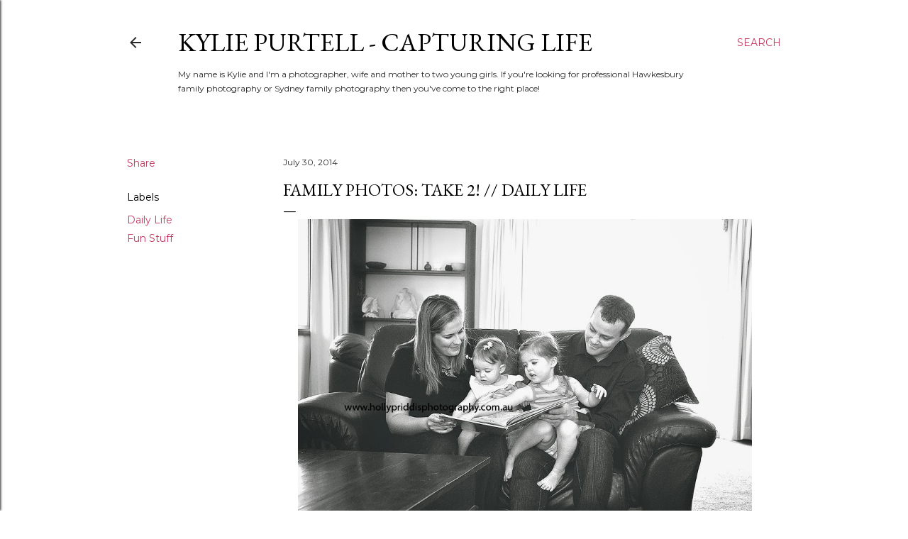

--- FILE ---
content_type: text/html; charset=UTF-8
request_url: http://www.kyliepurtell.com/2014/07/family-photos-take-2.html?showComment=1407837498291
body_size: 27010
content:
<!DOCTYPE html>
<html dir='ltr' lang='en-GB'>
<head>
<meta content='width=device-width, initial-scale=1' name='viewport'/>
<title>Family Photos: Take 2! // Daily Life</title>
<meta content='text/html; charset=UTF-8' http-equiv='Content-Type'/>
<!-- Chrome, Firefox OS and Opera -->
<meta content='#ffffff' name='theme-color'/>
<!-- Windows Phone -->
<meta content='#ffffff' name='msapplication-navbutton-color'/>
<meta content='blogger' name='generator'/>
<link href='http://www.kyliepurtell.com/favicon.ico' rel='icon' type='image/x-icon'/>
<link href='http://www.kyliepurtell.com/2014/07/family-photos-take-2.html' rel='canonical'/>
<!--Can't find substitution for tag [blog.ieCssRetrofitLinks]-->
<link href='https://blogger.googleusercontent.com/img/b/R29vZ2xl/AVvXsEgvfkwH1YV9h6uZSRSNM3DA4iohQ50NDOQYDxCkJQNXkNKww_JQSWAWtj7hFD46xKqivDlHx08vXuRnmPM1qE4J6c38XUFUtqwhXQWWCJcjQuEBW1qtyYtiX0OiV5SHX-vAc3nWUeDbXyo/s1600/30bwweb.jpg' rel='image_src'/>
<meta content='Showcasing the wonderful family photos we had taken by Holly Priddis Photography' name='description'/>
<meta content='http://www.kyliepurtell.com/2014/07/family-photos-take-2.html' property='og:url'/>
<meta content='Family Photos: Take 2! // Daily Life' property='og:title'/>
<meta content='Showcasing the wonderful family photos we had taken by Holly Priddis Photography' property='og:description'/>
<meta content='https://blogger.googleusercontent.com/img/b/R29vZ2xl/AVvXsEgvfkwH1YV9h6uZSRSNM3DA4iohQ50NDOQYDxCkJQNXkNKww_JQSWAWtj7hFD46xKqivDlHx08vXuRnmPM1qE4J6c38XUFUtqwhXQWWCJcjQuEBW1qtyYtiX0OiV5SHX-vAc3nWUeDbXyo/w1200-h630-p-k-no-nu/30bwweb.jpg' property='og:image'/>
<style type='text/css'>@font-face{font-family:'EB Garamond';font-style:normal;font-weight:400;font-display:swap;src:url(//fonts.gstatic.com/s/ebgaramond/v32/SlGDmQSNjdsmc35JDF1K5E55YMjF_7DPuGi-6_RkCY9_WamXgHlIbvw.woff2)format('woff2');unicode-range:U+0460-052F,U+1C80-1C8A,U+20B4,U+2DE0-2DFF,U+A640-A69F,U+FE2E-FE2F;}@font-face{font-family:'EB Garamond';font-style:normal;font-weight:400;font-display:swap;src:url(//fonts.gstatic.com/s/ebgaramond/v32/SlGDmQSNjdsmc35JDF1K5E55YMjF_7DPuGi-6_RkAI9_WamXgHlIbvw.woff2)format('woff2');unicode-range:U+0301,U+0400-045F,U+0490-0491,U+04B0-04B1,U+2116;}@font-face{font-family:'EB Garamond';font-style:normal;font-weight:400;font-display:swap;src:url(//fonts.gstatic.com/s/ebgaramond/v32/SlGDmQSNjdsmc35JDF1K5E55YMjF_7DPuGi-6_RkCI9_WamXgHlIbvw.woff2)format('woff2');unicode-range:U+1F00-1FFF;}@font-face{font-family:'EB Garamond';font-style:normal;font-weight:400;font-display:swap;src:url(//fonts.gstatic.com/s/ebgaramond/v32/SlGDmQSNjdsmc35JDF1K5E55YMjF_7DPuGi-6_RkB49_WamXgHlIbvw.woff2)format('woff2');unicode-range:U+0370-0377,U+037A-037F,U+0384-038A,U+038C,U+038E-03A1,U+03A3-03FF;}@font-face{font-family:'EB Garamond';font-style:normal;font-weight:400;font-display:swap;src:url(//fonts.gstatic.com/s/ebgaramond/v32/SlGDmQSNjdsmc35JDF1K5E55YMjF_7DPuGi-6_RkC49_WamXgHlIbvw.woff2)format('woff2');unicode-range:U+0102-0103,U+0110-0111,U+0128-0129,U+0168-0169,U+01A0-01A1,U+01AF-01B0,U+0300-0301,U+0303-0304,U+0308-0309,U+0323,U+0329,U+1EA0-1EF9,U+20AB;}@font-face{font-family:'EB Garamond';font-style:normal;font-weight:400;font-display:swap;src:url(//fonts.gstatic.com/s/ebgaramond/v32/SlGDmQSNjdsmc35JDF1K5E55YMjF_7DPuGi-6_RkCo9_WamXgHlIbvw.woff2)format('woff2');unicode-range:U+0100-02BA,U+02BD-02C5,U+02C7-02CC,U+02CE-02D7,U+02DD-02FF,U+0304,U+0308,U+0329,U+1D00-1DBF,U+1E00-1E9F,U+1EF2-1EFF,U+2020,U+20A0-20AB,U+20AD-20C0,U+2113,U+2C60-2C7F,U+A720-A7FF;}@font-face{font-family:'EB Garamond';font-style:normal;font-weight:400;font-display:swap;src:url(//fonts.gstatic.com/s/ebgaramond/v32/SlGDmQSNjdsmc35JDF1K5E55YMjF_7DPuGi-6_RkBI9_WamXgHlI.woff2)format('woff2');unicode-range:U+0000-00FF,U+0131,U+0152-0153,U+02BB-02BC,U+02C6,U+02DA,U+02DC,U+0304,U+0308,U+0329,U+2000-206F,U+20AC,U+2122,U+2191,U+2193,U+2212,U+2215,U+FEFF,U+FFFD;}@font-face{font-family:'Lora';font-style:normal;font-weight:400;font-display:swap;src:url(//fonts.gstatic.com/s/lora/v37/0QI6MX1D_JOuGQbT0gvTJPa787weuxJMkq18ndeYxZ2JTg.woff2)format('woff2');unicode-range:U+0460-052F,U+1C80-1C8A,U+20B4,U+2DE0-2DFF,U+A640-A69F,U+FE2E-FE2F;}@font-face{font-family:'Lora';font-style:normal;font-weight:400;font-display:swap;src:url(//fonts.gstatic.com/s/lora/v37/0QI6MX1D_JOuGQbT0gvTJPa787weuxJFkq18ndeYxZ2JTg.woff2)format('woff2');unicode-range:U+0301,U+0400-045F,U+0490-0491,U+04B0-04B1,U+2116;}@font-face{font-family:'Lora';font-style:normal;font-weight:400;font-display:swap;src:url(//fonts.gstatic.com/s/lora/v37/0QI6MX1D_JOuGQbT0gvTJPa787weuxI9kq18ndeYxZ2JTg.woff2)format('woff2');unicode-range:U+0302-0303,U+0305,U+0307-0308,U+0310,U+0312,U+0315,U+031A,U+0326-0327,U+032C,U+032F-0330,U+0332-0333,U+0338,U+033A,U+0346,U+034D,U+0391-03A1,U+03A3-03A9,U+03B1-03C9,U+03D1,U+03D5-03D6,U+03F0-03F1,U+03F4-03F5,U+2016-2017,U+2034-2038,U+203C,U+2040,U+2043,U+2047,U+2050,U+2057,U+205F,U+2070-2071,U+2074-208E,U+2090-209C,U+20D0-20DC,U+20E1,U+20E5-20EF,U+2100-2112,U+2114-2115,U+2117-2121,U+2123-214F,U+2190,U+2192,U+2194-21AE,U+21B0-21E5,U+21F1-21F2,U+21F4-2211,U+2213-2214,U+2216-22FF,U+2308-230B,U+2310,U+2319,U+231C-2321,U+2336-237A,U+237C,U+2395,U+239B-23B7,U+23D0,U+23DC-23E1,U+2474-2475,U+25AF,U+25B3,U+25B7,U+25BD,U+25C1,U+25CA,U+25CC,U+25FB,U+266D-266F,U+27C0-27FF,U+2900-2AFF,U+2B0E-2B11,U+2B30-2B4C,U+2BFE,U+3030,U+FF5B,U+FF5D,U+1D400-1D7FF,U+1EE00-1EEFF;}@font-face{font-family:'Lora';font-style:normal;font-weight:400;font-display:swap;src:url(//fonts.gstatic.com/s/lora/v37/0QI6MX1D_JOuGQbT0gvTJPa787weuxIvkq18ndeYxZ2JTg.woff2)format('woff2');unicode-range:U+0001-000C,U+000E-001F,U+007F-009F,U+20DD-20E0,U+20E2-20E4,U+2150-218F,U+2190,U+2192,U+2194-2199,U+21AF,U+21E6-21F0,U+21F3,U+2218-2219,U+2299,U+22C4-22C6,U+2300-243F,U+2440-244A,U+2460-24FF,U+25A0-27BF,U+2800-28FF,U+2921-2922,U+2981,U+29BF,U+29EB,U+2B00-2BFF,U+4DC0-4DFF,U+FFF9-FFFB,U+10140-1018E,U+10190-1019C,U+101A0,U+101D0-101FD,U+102E0-102FB,U+10E60-10E7E,U+1D2C0-1D2D3,U+1D2E0-1D37F,U+1F000-1F0FF,U+1F100-1F1AD,U+1F1E6-1F1FF,U+1F30D-1F30F,U+1F315,U+1F31C,U+1F31E,U+1F320-1F32C,U+1F336,U+1F378,U+1F37D,U+1F382,U+1F393-1F39F,U+1F3A7-1F3A8,U+1F3AC-1F3AF,U+1F3C2,U+1F3C4-1F3C6,U+1F3CA-1F3CE,U+1F3D4-1F3E0,U+1F3ED,U+1F3F1-1F3F3,U+1F3F5-1F3F7,U+1F408,U+1F415,U+1F41F,U+1F426,U+1F43F,U+1F441-1F442,U+1F444,U+1F446-1F449,U+1F44C-1F44E,U+1F453,U+1F46A,U+1F47D,U+1F4A3,U+1F4B0,U+1F4B3,U+1F4B9,U+1F4BB,U+1F4BF,U+1F4C8-1F4CB,U+1F4D6,U+1F4DA,U+1F4DF,U+1F4E3-1F4E6,U+1F4EA-1F4ED,U+1F4F7,U+1F4F9-1F4FB,U+1F4FD-1F4FE,U+1F503,U+1F507-1F50B,U+1F50D,U+1F512-1F513,U+1F53E-1F54A,U+1F54F-1F5FA,U+1F610,U+1F650-1F67F,U+1F687,U+1F68D,U+1F691,U+1F694,U+1F698,U+1F6AD,U+1F6B2,U+1F6B9-1F6BA,U+1F6BC,U+1F6C6-1F6CF,U+1F6D3-1F6D7,U+1F6E0-1F6EA,U+1F6F0-1F6F3,U+1F6F7-1F6FC,U+1F700-1F7FF,U+1F800-1F80B,U+1F810-1F847,U+1F850-1F859,U+1F860-1F887,U+1F890-1F8AD,U+1F8B0-1F8BB,U+1F8C0-1F8C1,U+1F900-1F90B,U+1F93B,U+1F946,U+1F984,U+1F996,U+1F9E9,U+1FA00-1FA6F,U+1FA70-1FA7C,U+1FA80-1FA89,U+1FA8F-1FAC6,U+1FACE-1FADC,U+1FADF-1FAE9,U+1FAF0-1FAF8,U+1FB00-1FBFF;}@font-face{font-family:'Lora';font-style:normal;font-weight:400;font-display:swap;src:url(//fonts.gstatic.com/s/lora/v37/0QI6MX1D_JOuGQbT0gvTJPa787weuxJOkq18ndeYxZ2JTg.woff2)format('woff2');unicode-range:U+0102-0103,U+0110-0111,U+0128-0129,U+0168-0169,U+01A0-01A1,U+01AF-01B0,U+0300-0301,U+0303-0304,U+0308-0309,U+0323,U+0329,U+1EA0-1EF9,U+20AB;}@font-face{font-family:'Lora';font-style:normal;font-weight:400;font-display:swap;src:url(//fonts.gstatic.com/s/lora/v37/0QI6MX1D_JOuGQbT0gvTJPa787weuxJPkq18ndeYxZ2JTg.woff2)format('woff2');unicode-range:U+0100-02BA,U+02BD-02C5,U+02C7-02CC,U+02CE-02D7,U+02DD-02FF,U+0304,U+0308,U+0329,U+1D00-1DBF,U+1E00-1E9F,U+1EF2-1EFF,U+2020,U+20A0-20AB,U+20AD-20C0,U+2113,U+2C60-2C7F,U+A720-A7FF;}@font-face{font-family:'Lora';font-style:normal;font-weight:400;font-display:swap;src:url(//fonts.gstatic.com/s/lora/v37/0QI6MX1D_JOuGQbT0gvTJPa787weuxJBkq18ndeYxZ0.woff2)format('woff2');unicode-range:U+0000-00FF,U+0131,U+0152-0153,U+02BB-02BC,U+02C6,U+02DA,U+02DC,U+0304,U+0308,U+0329,U+2000-206F,U+20AC,U+2122,U+2191,U+2193,U+2212,U+2215,U+FEFF,U+FFFD;}@font-face{font-family:'Montserrat';font-style:normal;font-weight:400;font-display:swap;src:url(//fonts.gstatic.com/s/montserrat/v31/JTUSjIg1_i6t8kCHKm459WRhyyTh89ZNpQ.woff2)format('woff2');unicode-range:U+0460-052F,U+1C80-1C8A,U+20B4,U+2DE0-2DFF,U+A640-A69F,U+FE2E-FE2F;}@font-face{font-family:'Montserrat';font-style:normal;font-weight:400;font-display:swap;src:url(//fonts.gstatic.com/s/montserrat/v31/JTUSjIg1_i6t8kCHKm459W1hyyTh89ZNpQ.woff2)format('woff2');unicode-range:U+0301,U+0400-045F,U+0490-0491,U+04B0-04B1,U+2116;}@font-face{font-family:'Montserrat';font-style:normal;font-weight:400;font-display:swap;src:url(//fonts.gstatic.com/s/montserrat/v31/JTUSjIg1_i6t8kCHKm459WZhyyTh89ZNpQ.woff2)format('woff2');unicode-range:U+0102-0103,U+0110-0111,U+0128-0129,U+0168-0169,U+01A0-01A1,U+01AF-01B0,U+0300-0301,U+0303-0304,U+0308-0309,U+0323,U+0329,U+1EA0-1EF9,U+20AB;}@font-face{font-family:'Montserrat';font-style:normal;font-weight:400;font-display:swap;src:url(//fonts.gstatic.com/s/montserrat/v31/JTUSjIg1_i6t8kCHKm459WdhyyTh89ZNpQ.woff2)format('woff2');unicode-range:U+0100-02BA,U+02BD-02C5,U+02C7-02CC,U+02CE-02D7,U+02DD-02FF,U+0304,U+0308,U+0329,U+1D00-1DBF,U+1E00-1E9F,U+1EF2-1EFF,U+2020,U+20A0-20AB,U+20AD-20C0,U+2113,U+2C60-2C7F,U+A720-A7FF;}@font-face{font-family:'Montserrat';font-style:normal;font-weight:400;font-display:swap;src:url(//fonts.gstatic.com/s/montserrat/v31/JTUSjIg1_i6t8kCHKm459WlhyyTh89Y.woff2)format('woff2');unicode-range:U+0000-00FF,U+0131,U+0152-0153,U+02BB-02BC,U+02C6,U+02DA,U+02DC,U+0304,U+0308,U+0329,U+2000-206F,U+20AC,U+2122,U+2191,U+2193,U+2212,U+2215,U+FEFF,U+FFFD;}@font-face{font-family:'Montserrat';font-style:normal;font-weight:700;font-display:swap;src:url(//fonts.gstatic.com/s/montserrat/v31/JTUSjIg1_i6t8kCHKm459WRhyyTh89ZNpQ.woff2)format('woff2');unicode-range:U+0460-052F,U+1C80-1C8A,U+20B4,U+2DE0-2DFF,U+A640-A69F,U+FE2E-FE2F;}@font-face{font-family:'Montserrat';font-style:normal;font-weight:700;font-display:swap;src:url(//fonts.gstatic.com/s/montserrat/v31/JTUSjIg1_i6t8kCHKm459W1hyyTh89ZNpQ.woff2)format('woff2');unicode-range:U+0301,U+0400-045F,U+0490-0491,U+04B0-04B1,U+2116;}@font-face{font-family:'Montserrat';font-style:normal;font-weight:700;font-display:swap;src:url(//fonts.gstatic.com/s/montserrat/v31/JTUSjIg1_i6t8kCHKm459WZhyyTh89ZNpQ.woff2)format('woff2');unicode-range:U+0102-0103,U+0110-0111,U+0128-0129,U+0168-0169,U+01A0-01A1,U+01AF-01B0,U+0300-0301,U+0303-0304,U+0308-0309,U+0323,U+0329,U+1EA0-1EF9,U+20AB;}@font-face{font-family:'Montserrat';font-style:normal;font-weight:700;font-display:swap;src:url(//fonts.gstatic.com/s/montserrat/v31/JTUSjIg1_i6t8kCHKm459WdhyyTh89ZNpQ.woff2)format('woff2');unicode-range:U+0100-02BA,U+02BD-02C5,U+02C7-02CC,U+02CE-02D7,U+02DD-02FF,U+0304,U+0308,U+0329,U+1D00-1DBF,U+1E00-1E9F,U+1EF2-1EFF,U+2020,U+20A0-20AB,U+20AD-20C0,U+2113,U+2C60-2C7F,U+A720-A7FF;}@font-face{font-family:'Montserrat';font-style:normal;font-weight:700;font-display:swap;src:url(//fonts.gstatic.com/s/montserrat/v31/JTUSjIg1_i6t8kCHKm459WlhyyTh89Y.woff2)format('woff2');unicode-range:U+0000-00FF,U+0131,U+0152-0153,U+02BB-02BC,U+02C6,U+02DA,U+02DC,U+0304,U+0308,U+0329,U+2000-206F,U+20AC,U+2122,U+2191,U+2193,U+2212,U+2215,U+FEFF,U+FFFD;}</style>
<style id='page-skin-1' type='text/css'><!--
/*! normalize.css v3.0.1 | MIT License | git.io/normalize */html{font-family:sans-serif;-ms-text-size-adjust:100%;-webkit-text-size-adjust:100%}body{margin:0}article,aside,details,figcaption,figure,footer,header,hgroup,main,nav,section,summary{display:block}audio,canvas,progress,video{display:inline-block;vertical-align:baseline}audio:not([controls]){display:none;height:0}[hidden],template{display:none}a{background:transparent}a:active,a:hover{outline:0}abbr[title]{border-bottom:1px dotted}b,strong{font-weight:bold}dfn{font-style:italic}h1{font-size:2em;margin:.67em 0}mark{background:#ff0;color:#000}small{font-size:80%}sub,sup{font-size:75%;line-height:0;position:relative;vertical-align:baseline}sup{top:-0.5em}sub{bottom:-0.25em}img{border:0}svg:not(:root){overflow:hidden}figure{margin:1em 40px}hr{-moz-box-sizing:content-box;box-sizing:content-box;height:0}pre{overflow:auto}code,kbd,pre,samp{font-family:monospace,monospace;font-size:1em}button,input,optgroup,select,textarea{color:inherit;font:inherit;margin:0}button{overflow:visible}button,select{text-transform:none}button,html input[type="button"],input[type="reset"],input[type="submit"]{-webkit-appearance:button;cursor:pointer}button[disabled],html input[disabled]{cursor:default}button::-moz-focus-inner,input::-moz-focus-inner{border:0;padding:0}input{line-height:normal}input[type="checkbox"],input[type="radio"]{box-sizing:border-box;padding:0}input[type="number"]::-webkit-inner-spin-button,input[type="number"]::-webkit-outer-spin-button{height:auto}input[type="search"]{-webkit-appearance:textfield;-moz-box-sizing:content-box;-webkit-box-sizing:content-box;box-sizing:content-box}input[type="search"]::-webkit-search-cancel-button,input[type="search"]::-webkit-search-decoration{-webkit-appearance:none}fieldset{border:1px solid #c0c0c0;margin:0 2px;padding:.35em .625em .75em}legend{border:0;padding:0}textarea{overflow:auto}optgroup{font-weight:bold}table{border-collapse:collapse;border-spacing:0}td,th{padding:0}
/*!************************************************
* Blogger Template Style
* Name: Soho
**************************************************/
body{
overflow-wrap:break-word;
word-break:break-word;
word-wrap:break-word
}
.hidden{
display:none
}
.invisible{
visibility:hidden
}
.container::after,.float-container::after{
clear:both;
content:"";
display:table
}
.clearboth{
clear:both
}
#comments .comment .comment-actions,.subscribe-popup .FollowByEmail .follow-by-email-submit{
background:0 0;
border:0;
box-shadow:none;
color:#c1395f;
cursor:pointer;
font-size:14px;
font-weight:700;
outline:0;
text-decoration:none;
text-transform:uppercase;
width:auto
}
.dim-overlay{
background-color:rgba(0,0,0,.54);
height:100vh;
left:0;
position:fixed;
top:0;
width:100%
}
#sharing-dim-overlay{
background-color:transparent
}
input::-ms-clear{
display:none
}
.blogger-logo,.svg-icon-24.blogger-logo{
fill:#ff9800;
opacity:1
}
.loading-spinner-large{
-webkit-animation:mspin-rotate 1.568s infinite linear;
animation:mspin-rotate 1.568s infinite linear;
height:48px;
overflow:hidden;
position:absolute;
width:48px;
z-index:200
}
.loading-spinner-large>div{
-webkit-animation:mspin-revrot 5332ms infinite steps(4);
animation:mspin-revrot 5332ms infinite steps(4)
}
.loading-spinner-large>div>div{
-webkit-animation:mspin-singlecolor-large-film 1333ms infinite steps(81);
animation:mspin-singlecolor-large-film 1333ms infinite steps(81);
background-size:100%;
height:48px;
width:3888px
}
.mspin-black-large>div>div,.mspin-grey_54-large>div>div{
background-image:url(https://www.blogblog.com/indie/mspin_black_large.svg)
}
.mspin-white-large>div>div{
background-image:url(https://www.blogblog.com/indie/mspin_white_large.svg)
}
.mspin-grey_54-large{
opacity:.54
}
@-webkit-keyframes mspin-singlecolor-large-film{
from{
-webkit-transform:translateX(0);
transform:translateX(0)
}
to{
-webkit-transform:translateX(-3888px);
transform:translateX(-3888px)
}
}
@keyframes mspin-singlecolor-large-film{
from{
-webkit-transform:translateX(0);
transform:translateX(0)
}
to{
-webkit-transform:translateX(-3888px);
transform:translateX(-3888px)
}
}
@-webkit-keyframes mspin-rotate{
from{
-webkit-transform:rotate(0);
transform:rotate(0)
}
to{
-webkit-transform:rotate(360deg);
transform:rotate(360deg)
}
}
@keyframes mspin-rotate{
from{
-webkit-transform:rotate(0);
transform:rotate(0)
}
to{
-webkit-transform:rotate(360deg);
transform:rotate(360deg)
}
}
@-webkit-keyframes mspin-revrot{
from{
-webkit-transform:rotate(0);
transform:rotate(0)
}
to{
-webkit-transform:rotate(-360deg);
transform:rotate(-360deg)
}
}
@keyframes mspin-revrot{
from{
-webkit-transform:rotate(0);
transform:rotate(0)
}
to{
-webkit-transform:rotate(-360deg);
transform:rotate(-360deg)
}
}
.skip-navigation{
background-color:#fff;
box-sizing:border-box;
color:#000;
display:block;
height:0;
left:0;
line-height:50px;
overflow:hidden;
padding-top:0;
position:fixed;
text-align:center;
top:0;
-webkit-transition:box-shadow .3s,height .3s,padding-top .3s;
transition:box-shadow .3s,height .3s,padding-top .3s;
width:100%;
z-index:900
}
.skip-navigation:focus{
box-shadow:0 4px 5px 0 rgba(0,0,0,.14),0 1px 10px 0 rgba(0,0,0,.12),0 2px 4px -1px rgba(0,0,0,.2);
height:50px
}
#main{
outline:0
}
.main-heading{
position:absolute;
clip:rect(1px,1px,1px,1px);
padding:0;
border:0;
height:1px;
width:1px;
overflow:hidden
}
.Attribution{
margin-top:1em;
text-align:center
}
.Attribution .blogger img,.Attribution .blogger svg{
vertical-align:bottom
}
.Attribution .blogger img{
margin-right:.5em
}
.Attribution div{
line-height:24px;
margin-top:.5em
}
.Attribution .copyright,.Attribution .image-attribution{
font-size:.7em;
margin-top:1.5em
}
.BLOG_mobile_video_class{
display:none
}
.bg-photo{
background-attachment:scroll!important
}
body .CSS_LIGHTBOX{
z-index:900
}
.extendable .show-less,.extendable .show-more{
border-color:#c1395f;
color:#c1395f;
margin-top:8px
}
.extendable .show-less.hidden,.extendable .show-more.hidden{
display:none
}
.inline-ad{
display:none;
max-width:100%;
overflow:hidden
}
.adsbygoogle{
display:block
}
#cookieChoiceInfo{
bottom:0;
top:auto
}
iframe.b-hbp-video{
border:0
}
.post-body img{
max-width:100%
}
.post-body iframe{
max-width:100%
}
.post-body a[imageanchor="1"]{
display:inline-block
}
.byline{
margin-right:1em
}
.byline:last-child{
margin-right:0
}
.link-copied-dialog{
max-width:520px;
outline:0
}
.link-copied-dialog .modal-dialog-buttons{
margin-top:8px
}
.link-copied-dialog .goog-buttonset-default{
background:0 0;
border:0
}
.link-copied-dialog .goog-buttonset-default:focus{
outline:0
}
.paging-control-container{
margin-bottom:16px
}
.paging-control-container .paging-control{
display:inline-block
}
.paging-control-container .comment-range-text::after,.paging-control-container .paging-control{
color:#c1395f
}
.paging-control-container .comment-range-text,.paging-control-container .paging-control{
margin-right:8px
}
.paging-control-container .comment-range-text::after,.paging-control-container .paging-control::after{
content:"\b7";
cursor:default;
padding-left:8px;
pointer-events:none
}
.paging-control-container .comment-range-text:last-child::after,.paging-control-container .paging-control:last-child::after{
content:none
}
.byline.reactions iframe{
height:20px
}
.b-notification{
color:#000;
background-color:#fff;
border-bottom:solid 1px #000;
box-sizing:border-box;
padding:16px 32px;
text-align:center
}
.b-notification.visible{
-webkit-transition:margin-top .3s cubic-bezier(.4,0,.2,1);
transition:margin-top .3s cubic-bezier(.4,0,.2,1)
}
.b-notification.invisible{
position:absolute
}
.b-notification-close{
position:absolute;
right:8px;
top:8px
}
.no-posts-message{
line-height:40px;
text-align:center
}
@media screen and (max-width:1162px){
body.item-view .post-body a[imageanchor="1"][style*="float: left;"],body.item-view .post-body a[imageanchor="1"][style*="float: right;"]{
float:none!important;
clear:none!important
}
body.item-view .post-body a[imageanchor="1"] img{
display:block;
height:auto;
margin:0 auto
}
body.item-view .post-body>.separator:first-child>a[imageanchor="1"]:first-child{
margin-top:20px
}
.post-body a[imageanchor]{
display:block
}
body.item-view .post-body a[imageanchor="1"]{
margin-left:0!important;
margin-right:0!important
}
body.item-view .post-body a[imageanchor="1"]+a[imageanchor="1"]{
margin-top:16px
}
}
.item-control{
display:none
}
#comments{
border-top:1px dashed rgba(0,0,0,.54);
margin-top:20px;
padding:20px
}
#comments .comment-thread ol{
margin:0;
padding-left:0;
padding-left:0
}
#comments .comment .comment-replybox-single,#comments .comment-thread .comment-replies{
margin-left:60px
}
#comments .comment-thread .thread-count{
display:none
}
#comments .comment{
list-style-type:none;
padding:0 0 30px;
position:relative
}
#comments .comment .comment{
padding-bottom:8px
}
.comment .avatar-image-container{
position:absolute
}
.comment .avatar-image-container img{
border-radius:50%
}
.avatar-image-container svg,.comment .avatar-image-container .avatar-icon{
border-radius:50%;
border:solid 1px #000000;
box-sizing:border-box;
fill:#000000;
height:35px;
margin:0;
padding:7px;
width:35px
}
.comment .comment-block{
margin-top:10px;
margin-left:60px;
padding-bottom:0
}
#comments .comment-author-header-wrapper{
margin-left:40px
}
#comments .comment .thread-expanded .comment-block{
padding-bottom:20px
}
#comments .comment .comment-header .user,#comments .comment .comment-header .user a{
color:#000000;
font-style:normal;
font-weight:700
}
#comments .comment .comment-actions{
bottom:0;
margin-bottom:15px;
position:absolute
}
#comments .comment .comment-actions>*{
margin-right:8px
}
#comments .comment .comment-header .datetime{
bottom:0;
color:#282828;
display:inline-block;
font-size:13px;
font-style:italic;
margin-left:8px
}
#comments .comment .comment-footer .comment-timestamp a,#comments .comment .comment-header .datetime a{
color:#282828
}
#comments .comment .comment-content,.comment .comment-body{
margin-top:12px;
word-break:break-word
}
.comment-body{
margin-bottom:12px
}
#comments.embed[data-num-comments="0"]{
border:0;
margin-top:0;
padding-top:0
}
#comments.embed[data-num-comments="0"] #comment-post-message,#comments.embed[data-num-comments="0"] div.comment-form>p,#comments.embed[data-num-comments="0"] p.comment-footer{
display:none
}
#comment-editor-src{
display:none
}
.comments .comments-content .loadmore.loaded{
max-height:0;
opacity:0;
overflow:hidden
}
.extendable .remaining-items{
height:0;
overflow:hidden;
-webkit-transition:height .3s cubic-bezier(.4,0,.2,1);
transition:height .3s cubic-bezier(.4,0,.2,1)
}
.extendable .remaining-items.expanded{
height:auto
}
.svg-icon-24,.svg-icon-24-button{
cursor:pointer;
height:24px;
width:24px;
min-width:24px
}
.touch-icon{
margin:-12px;
padding:12px
}
.touch-icon:active,.touch-icon:focus{
background-color:rgba(153,153,153,.4);
border-radius:50%
}
svg:not(:root).touch-icon{
overflow:visible
}
html[dir=rtl] .rtl-reversible-icon{
-webkit-transform:scaleX(-1);
-ms-transform:scaleX(-1);
transform:scaleX(-1)
}
.svg-icon-24-button,.touch-icon-button{
background:0 0;
border:0;
margin:0;
outline:0;
padding:0
}
.touch-icon-button .touch-icon:active,.touch-icon-button .touch-icon:focus{
background-color:transparent
}
.touch-icon-button:active .touch-icon,.touch-icon-button:focus .touch-icon{
background-color:rgba(153,153,153,.4);
border-radius:50%
}
.Profile .default-avatar-wrapper .avatar-icon{
border-radius:50%;
border:solid 1px #000000;
box-sizing:border-box;
fill:#000000;
margin:0
}
.Profile .individual .default-avatar-wrapper .avatar-icon{
padding:25px
}
.Profile .individual .avatar-icon,.Profile .individual .profile-img{
height:120px;
width:120px
}
.Profile .team .default-avatar-wrapper .avatar-icon{
padding:8px
}
.Profile .team .avatar-icon,.Profile .team .default-avatar-wrapper,.Profile .team .profile-img{
height:40px;
width:40px
}
.snippet-container{
margin:0;
position:relative;
overflow:hidden
}
.snippet-fade{
bottom:0;
box-sizing:border-box;
position:absolute;
width:96px
}
.snippet-fade{
right:0
}
.snippet-fade:after{
content:"\2026"
}
.snippet-fade:after{
float:right
}
.centered-top-container.sticky{
left:0;
position:fixed;
right:0;
top:0;
width:auto;
z-index:50;
-webkit-transition-property:opacity,-webkit-transform;
transition-property:opacity,-webkit-transform;
transition-property:transform,opacity;
transition-property:transform,opacity,-webkit-transform;
-webkit-transition-duration:.2s;
transition-duration:.2s;
-webkit-transition-timing-function:cubic-bezier(.4,0,.2,1);
transition-timing-function:cubic-bezier(.4,0,.2,1)
}
.centered-top-placeholder{
display:none
}
.collapsed-header .centered-top-placeholder{
display:block
}
.centered-top-container .Header .replaced h1,.centered-top-placeholder .Header .replaced h1{
display:none
}
.centered-top-container.sticky .Header .replaced h1{
display:block
}
.centered-top-container.sticky .Header .header-widget{
background:0 0
}
.centered-top-container.sticky .Header .header-image-wrapper{
display:none
}
.centered-top-container img,.centered-top-placeholder img{
max-width:100%
}
.collapsible{
-webkit-transition:height .3s cubic-bezier(.4,0,.2,1);
transition:height .3s cubic-bezier(.4,0,.2,1)
}
.collapsible,.collapsible>summary{
display:block;
overflow:hidden
}
.collapsible>:not(summary){
display:none
}
.collapsible[open]>:not(summary){
display:block
}
.collapsible:focus,.collapsible>summary:focus{
outline:0
}
.collapsible>summary{
cursor:pointer;
display:block;
padding:0
}
.collapsible:focus>summary,.collapsible>summary:focus{
background-color:transparent
}
.collapsible>summary::-webkit-details-marker{
display:none
}
.collapsible-title{
-webkit-box-align:center;
-webkit-align-items:center;
-ms-flex-align:center;
align-items:center;
display:-webkit-box;
display:-webkit-flex;
display:-ms-flexbox;
display:flex
}
.collapsible-title .title{
-webkit-box-flex:1;
-webkit-flex:1 1 auto;
-ms-flex:1 1 auto;
flex:1 1 auto;
-webkit-box-ordinal-group:1;
-webkit-order:0;
-ms-flex-order:0;
order:0;
overflow:hidden;
text-overflow:ellipsis;
white-space:nowrap
}
.collapsible-title .chevron-down,.collapsible[open] .collapsible-title .chevron-up{
display:block
}
.collapsible-title .chevron-up,.collapsible[open] .collapsible-title .chevron-down{
display:none
}
.flat-button{
cursor:pointer;
display:inline-block;
font-weight:700;
text-transform:uppercase;
border-radius:2px;
padding:8px;
margin:-8px
}
.flat-icon-button{
background:0 0;
border:0;
margin:0;
outline:0;
padding:0;
margin:-12px;
padding:12px;
cursor:pointer;
box-sizing:content-box;
display:inline-block;
line-height:0
}
.flat-icon-button,.flat-icon-button .splash-wrapper{
border-radius:50%
}
.flat-icon-button .splash.animate{
-webkit-animation-duration:.3s;
animation-duration:.3s
}
.overflowable-container{
max-height:28px;
overflow:hidden;
position:relative
}
.overflow-button{
cursor:pointer
}
#overflowable-dim-overlay{
background:0 0
}
.overflow-popup{
box-shadow:0 2px 2px 0 rgba(0,0,0,.14),0 3px 1px -2px rgba(0,0,0,.2),0 1px 5px 0 rgba(0,0,0,.12);
background-color:#ffffff;
left:0;
max-width:calc(100% - 32px);
position:absolute;
top:0;
visibility:hidden;
z-index:101
}
.overflow-popup ul{
list-style:none
}
.overflow-popup .tabs li,.overflow-popup li{
display:block;
height:auto
}
.overflow-popup .tabs li{
padding-left:0;
padding-right:0
}
.overflow-button.hidden,.overflow-popup .tabs li.hidden,.overflow-popup li.hidden{
display:none
}
.search{
display:-webkit-box;
display:-webkit-flex;
display:-ms-flexbox;
display:flex;
line-height:24px;
width:24px
}
.search.focused{
width:100%
}
.search.focused .section{
width:100%
}
.search form{
z-index:101
}
.search h3{
display:none
}
.search form{
display:-webkit-box;
display:-webkit-flex;
display:-ms-flexbox;
display:flex;
-webkit-box-flex:1;
-webkit-flex:1 0 0;
-ms-flex:1 0 0px;
flex:1 0 0;
border-bottom:solid 1px transparent;
padding-bottom:8px
}
.search form>*{
display:none
}
.search.focused form>*{
display:block
}
.search .search-input label{
display:none
}
.centered-top-placeholder.cloned .search form{
z-index:30
}
.search.focused form{
border-color:#282828;
position:relative;
width:auto
}
.collapsed-header .centered-top-container .search.focused form{
border-bottom-color:transparent
}
.search-expand{
-webkit-box-flex:0;
-webkit-flex:0 0 auto;
-ms-flex:0 0 auto;
flex:0 0 auto
}
.search-expand-text{
display:none
}
.search-close{
display:inline;
vertical-align:middle
}
.search-input{
-webkit-box-flex:1;
-webkit-flex:1 0 1px;
-ms-flex:1 0 1px;
flex:1 0 1px
}
.search-input input{
background:0 0;
border:0;
box-sizing:border-box;
color:#282828;
display:inline-block;
outline:0;
width:calc(100% - 48px)
}
.search-input input.no-cursor{
color:transparent;
text-shadow:0 0 0 #282828
}
.collapsed-header .centered-top-container .search-action,.collapsed-header .centered-top-container .search-input input{
color:#282828
}
.collapsed-header .centered-top-container .search-input input.no-cursor{
color:transparent;
text-shadow:0 0 0 #282828
}
.collapsed-header .centered-top-container .search-input input.no-cursor:focus,.search-input input.no-cursor:focus{
outline:0
}
.search-focused>*{
visibility:hidden
}
.search-focused .search,.search-focused .search-icon{
visibility:visible
}
.search.focused .search-action{
display:block
}
.search.focused .search-action:disabled{
opacity:.3
}
.widget.Sharing .sharing-button{
display:none
}
.widget.Sharing .sharing-buttons li{
padding:0
}
.widget.Sharing .sharing-buttons li span{
display:none
}
.post-share-buttons{
position:relative
}
.centered-bottom .share-buttons .svg-icon-24,.share-buttons .svg-icon-24{
fill:#000000
}
.sharing-open.touch-icon-button:active .touch-icon,.sharing-open.touch-icon-button:focus .touch-icon{
background-color:transparent
}
.share-buttons{
background-color:#ffffff;
border-radius:2px;
box-shadow:0 2px 2px 0 rgba(0,0,0,.14),0 3px 1px -2px rgba(0,0,0,.2),0 1px 5px 0 rgba(0,0,0,.12);
color:#000000;
list-style:none;
margin:0;
padding:8px 0;
position:absolute;
top:-11px;
min-width:200px;
z-index:101
}
.share-buttons.hidden{
display:none
}
.sharing-button{
background:0 0;
border:0;
margin:0;
outline:0;
padding:0;
cursor:pointer
}
.share-buttons li{
margin:0;
height:48px
}
.share-buttons li:last-child{
margin-bottom:0
}
.share-buttons li .sharing-platform-button{
box-sizing:border-box;
cursor:pointer;
display:block;
height:100%;
margin-bottom:0;
padding:0 16px;
position:relative;
width:100%
}
.share-buttons li .sharing-platform-button:focus,.share-buttons li .sharing-platform-button:hover{
background-color:rgba(128,128,128,.1);
outline:0
}
.share-buttons li svg[class*=" sharing-"],.share-buttons li svg[class^=sharing-]{
position:absolute;
top:10px
}
.share-buttons li span.sharing-platform-button{
position:relative;
top:0
}
.share-buttons li .platform-sharing-text{
display:block;
font-size:16px;
line-height:48px;
white-space:nowrap
}
.share-buttons li .platform-sharing-text{
margin-left:56px
}
.sidebar-container{
background-color:#f7f7f7;
max-width:284px;
overflow-y:auto;
-webkit-transition-property:-webkit-transform;
transition-property:-webkit-transform;
transition-property:transform;
transition-property:transform,-webkit-transform;
-webkit-transition-duration:.3s;
transition-duration:.3s;
-webkit-transition-timing-function:cubic-bezier(0,0,.2,1);
transition-timing-function:cubic-bezier(0,0,.2,1);
width:284px;
z-index:101;
-webkit-overflow-scrolling:touch
}
.sidebar-container .navigation{
line-height:0;
padding:16px
}
.sidebar-container .sidebar-back{
cursor:pointer
}
.sidebar-container .widget{
background:0 0;
margin:0 16px;
padding:16px 0
}
.sidebar-container .widget .title{
color:#282828;
margin:0
}
.sidebar-container .widget ul{
list-style:none;
margin:0;
padding:0
}
.sidebar-container .widget ul ul{
margin-left:1em
}
.sidebar-container .widget li{
font-size:16px;
line-height:normal
}
.sidebar-container .widget+.widget{
border-top:1px dashed #282828
}
.BlogArchive li{
margin:16px 0
}
.BlogArchive li:last-child{
margin-bottom:0
}
.Label li a{
display:inline-block
}
.BlogArchive .post-count,.Label .label-count{
float:right;
margin-left:.25em
}
.BlogArchive .post-count::before,.Label .label-count::before{
content:"("
}
.BlogArchive .post-count::after,.Label .label-count::after{
content:")"
}
.widget.Translate .skiptranslate>div{
display:block!important
}
.widget.Profile .profile-link{
display:-webkit-box;
display:-webkit-flex;
display:-ms-flexbox;
display:flex
}
.widget.Profile .team-member .default-avatar-wrapper,.widget.Profile .team-member .profile-img{
-webkit-box-flex:0;
-webkit-flex:0 0 auto;
-ms-flex:0 0 auto;
flex:0 0 auto;
margin-right:1em
}
.widget.Profile .individual .profile-link{
-webkit-box-orient:vertical;
-webkit-box-direction:normal;
-webkit-flex-direction:column;
-ms-flex-direction:column;
flex-direction:column
}
.widget.Profile .team .profile-link .profile-name{
-webkit-align-self:center;
-ms-flex-item-align:center;
align-self:center;
display:block;
-webkit-box-flex:1;
-webkit-flex:1 1 auto;
-ms-flex:1 1 auto;
flex:1 1 auto
}
.dim-overlay{
background-color:rgba(0,0,0,.54);
z-index:100
}
body.sidebar-visible{
overflow-y:hidden
}
@media screen and (max-width:1439px){
.sidebar-container{
bottom:0;
position:fixed;
top:0;
left:0;
right:auto
}
.sidebar-container.sidebar-invisible{
-webkit-transition-timing-function:cubic-bezier(.4,0,.6,1);
transition-timing-function:cubic-bezier(.4,0,.6,1)
}
html[dir=ltr] .sidebar-container.sidebar-invisible{
-webkit-transform:translateX(-284px);
-ms-transform:translateX(-284px);
transform:translateX(-284px)
}
html[dir=rtl] .sidebar-container.sidebar-invisible{
-webkit-transform:translateX(284px);
-ms-transform:translateX(284px);
transform:translateX(284px)
}
}
@media screen and (min-width:1440px){
.sidebar-container{
position:absolute;
top:0;
left:0;
right:auto
}
.sidebar-container .navigation{
display:none
}
}
.dialog{
box-shadow:0 2px 2px 0 rgba(0,0,0,.14),0 3px 1px -2px rgba(0,0,0,.2),0 1px 5px 0 rgba(0,0,0,.12);
background:#ffffff;
box-sizing:border-box;
color:#000000;
padding:30px;
position:fixed;
text-align:center;
width:calc(100% - 24px);
z-index:101
}
.dialog input[type=email],.dialog input[type=text]{
background-color:transparent;
border:0;
border-bottom:solid 1px rgba(0,0,0,.12);
color:#000000;
display:block;
font-family:EB Garamond, serif;
font-size:16px;
line-height:24px;
margin:auto;
padding-bottom:7px;
outline:0;
text-align:center;
width:100%
}
.dialog input[type=email]::-webkit-input-placeholder,.dialog input[type=text]::-webkit-input-placeholder{
color:#000000
}
.dialog input[type=email]::-moz-placeholder,.dialog input[type=text]::-moz-placeholder{
color:#000000
}
.dialog input[type=email]:-ms-input-placeholder,.dialog input[type=text]:-ms-input-placeholder{
color:#000000
}
.dialog input[type=email]::-ms-input-placeholder,.dialog input[type=text]::-ms-input-placeholder{
color:#000000
}
.dialog input[type=email]::placeholder,.dialog input[type=text]::placeholder{
color:#000000
}
.dialog input[type=email]:focus,.dialog input[type=text]:focus{
border-bottom:solid 2px #c1395f;
padding-bottom:6px
}
.dialog input.no-cursor{
color:transparent;
text-shadow:0 0 0 #000000
}
.dialog input.no-cursor:focus{
outline:0
}
.dialog input.no-cursor:focus{
outline:0
}
.dialog input[type=submit]{
font-family:EB Garamond, serif
}
.dialog .goog-buttonset-default{
color:#c1395f
}
.subscribe-popup{
max-width:364px
}
.subscribe-popup h3{
color:#e0265b;
font-size:1.8em;
margin-top:0
}
.subscribe-popup .FollowByEmail h3{
display:none
}
.subscribe-popup .FollowByEmail .follow-by-email-submit{
color:#c1395f;
display:inline-block;
margin:0 auto;
margin-top:24px;
width:auto;
white-space:normal
}
.subscribe-popup .FollowByEmail .follow-by-email-submit:disabled{
cursor:default;
opacity:.3
}
@media (max-width:800px){
.blog-name div.widget.Subscribe{
margin-bottom:16px
}
body.item-view .blog-name div.widget.Subscribe{
margin:8px auto 16px auto;
width:100%
}
}
body#layout .bg-photo,body#layout .bg-photo-overlay{
display:none
}
body#layout .page_body{
padding:0;
position:relative;
top:0
}
body#layout .page{
display:inline-block;
left:inherit;
position:relative;
vertical-align:top;
width:540px
}
body#layout .centered{
max-width:954px
}
body#layout .navigation{
display:none
}
body#layout .sidebar-container{
display:inline-block;
width:40%
}
body#layout .hamburger-menu,body#layout .search{
display:none
}
body{
background-color:#ffffff;
color:#000000;
font:normal 400 20px EB Garamond, serif;
height:100%;
margin:0;
min-height:100vh
}
h1,h2,h3,h4,h5,h6{
font-weight:400
}
a{
color:#c1395f;
text-decoration:none
}
.dim-overlay{
z-index:100
}
body.sidebar-visible .page_body{
overflow-y:scroll
}
.widget .title{
color:#282828;
font:normal 400 12px Montserrat, sans-serif
}
.extendable .show-less,.extendable .show-more{
color:#c1395f;
font:normal 400 12px Montserrat, sans-serif;
margin:12px -8px 0 -8px;
text-transform:uppercase
}
.footer .widget,.main .widget{
margin:50px 0
}
.main .widget .title{
text-transform:uppercase
}
.inline-ad{
display:block;
margin-top:50px
}
.adsbygoogle{
text-align:center
}
.page_body{
display:-webkit-box;
display:-webkit-flex;
display:-ms-flexbox;
display:flex;
-webkit-box-orient:vertical;
-webkit-box-direction:normal;
-webkit-flex-direction:column;
-ms-flex-direction:column;
flex-direction:column;
min-height:100vh;
position:relative;
z-index:20
}
.page_body>*{
-webkit-box-flex:0;
-webkit-flex:0 0 auto;
-ms-flex:0 0 auto;
flex:0 0 auto
}
.page_body>#footer{
margin-top:auto
}
.centered-bottom,.centered-top{
margin:0 32px;
max-width:100%
}
.centered-top{
padding-bottom:12px;
padding-top:12px
}
.sticky .centered-top{
padding-bottom:0;
padding-top:0
}
.centered-top-container,.centered-top-placeholder{
background:#ffffff
}
.centered-top{
display:-webkit-box;
display:-webkit-flex;
display:-ms-flexbox;
display:flex;
-webkit-flex-wrap:wrap;
-ms-flex-wrap:wrap;
flex-wrap:wrap;
-webkit-box-pack:justify;
-webkit-justify-content:space-between;
-ms-flex-pack:justify;
justify-content:space-between;
position:relative
}
.sticky .centered-top{
-webkit-flex-wrap:nowrap;
-ms-flex-wrap:nowrap;
flex-wrap:nowrap
}
.centered-top-container .svg-icon-24,.centered-top-placeholder .svg-icon-24{
fill:#282828
}
.back-button-container,.hamburger-menu-container{
-webkit-box-flex:0;
-webkit-flex:0 0 auto;
-ms-flex:0 0 auto;
flex:0 0 auto;
height:48px;
-webkit-box-ordinal-group:2;
-webkit-order:1;
-ms-flex-order:1;
order:1
}
.sticky .back-button-container,.sticky .hamburger-menu-container{
-webkit-box-ordinal-group:2;
-webkit-order:1;
-ms-flex-order:1;
order:1
}
.back-button,.hamburger-menu,.search-expand-icon{
cursor:pointer;
margin-top:0
}
.search{
-webkit-box-align:start;
-webkit-align-items:flex-start;
-ms-flex-align:start;
align-items:flex-start;
-webkit-box-flex:0;
-webkit-flex:0 0 auto;
-ms-flex:0 0 auto;
flex:0 0 auto;
height:48px;
margin-left:24px;
-webkit-box-ordinal-group:4;
-webkit-order:3;
-ms-flex-order:3;
order:3
}
.search,.search.focused{
width:auto
}
.search.focused{
position:static
}
.sticky .search{
display:none;
-webkit-box-ordinal-group:5;
-webkit-order:4;
-ms-flex-order:4;
order:4
}
.search .section{
right:0;
margin-top:12px;
position:absolute;
top:12px;
width:0
}
.sticky .search .section{
top:0
}
.search-expand{
background:0 0;
border:0;
margin:0;
outline:0;
padding:0;
color:#c1395f;
cursor:pointer;
-webkit-box-flex:0;
-webkit-flex:0 0 auto;
-ms-flex:0 0 auto;
flex:0 0 auto;
font:normal 400 12px Montserrat, sans-serif;
text-transform:uppercase;
word-break:normal
}
.search.focused .search-expand{
visibility:hidden
}
.search .dim-overlay{
background:0 0
}
.search.focused .section{
max-width:400px
}
.search.focused form{
border-color:#282828;
height:24px
}
.search.focused .search-input{
display:-webkit-box;
display:-webkit-flex;
display:-ms-flexbox;
display:flex;
-webkit-box-flex:1;
-webkit-flex:1 1 auto;
-ms-flex:1 1 auto;
flex:1 1 auto
}
.search-input input{
-webkit-box-flex:1;
-webkit-flex:1 1 auto;
-ms-flex:1 1 auto;
flex:1 1 auto;
font:normal 400 16px Montserrat, sans-serif
}
.search input[type=submit]{
display:none
}
.subscribe-section-container{
-webkit-box-flex:1;
-webkit-flex:1 0 auto;
-ms-flex:1 0 auto;
flex:1 0 auto;
margin-left:24px;
-webkit-box-ordinal-group:3;
-webkit-order:2;
-ms-flex-order:2;
order:2;
text-align:right
}
.sticky .subscribe-section-container{
-webkit-box-flex:0;
-webkit-flex:0 0 auto;
-ms-flex:0 0 auto;
flex:0 0 auto;
-webkit-box-ordinal-group:4;
-webkit-order:3;
-ms-flex-order:3;
order:3
}
.subscribe-button{
background:0 0;
border:0;
margin:0;
outline:0;
padding:0;
color:#c1395f;
cursor:pointer;
display:inline-block;
font:normal 400 12px Montserrat, sans-serif;
line-height:48px;
margin:0;
text-transform:uppercase;
word-break:normal
}
.subscribe-popup h3{
color:#282828;
font:normal 400 12px Montserrat, sans-serif;
margin-bottom:24px;
text-transform:uppercase
}
.subscribe-popup div.widget.FollowByEmail .follow-by-email-address{
color:#000000;
font:normal 400 12px Montserrat, sans-serif
}
.subscribe-popup div.widget.FollowByEmail .follow-by-email-submit{
color:#c1395f;
font:normal 400 12px Montserrat, sans-serif;
margin-top:24px;
text-transform:uppercase
}
.blog-name{
-webkit-box-flex:1;
-webkit-flex:1 1 100%;
-ms-flex:1 1 100%;
flex:1 1 100%;
-webkit-box-ordinal-group:5;
-webkit-order:4;
-ms-flex-order:4;
order:4;
overflow:hidden
}
.sticky .blog-name{
-webkit-box-flex:1;
-webkit-flex:1 1 auto;
-ms-flex:1 1 auto;
flex:1 1 auto;
margin:0 12px;
-webkit-box-ordinal-group:3;
-webkit-order:2;
-ms-flex-order:2;
order:2
}
body.search-view .centered-top.search-focused .blog-name{
display:none
}
.widget.Header h1{
font:normal 400 18px EB Garamond, serif;
margin:0;
text-transform:uppercase
}
.widget.Header h1,.widget.Header h1 a{
color:#000000
}
.widget.Header p{
color:#282828;
font:normal 400 12px Montserrat, sans-serif;
line-height:1.7
}
.sticky .widget.Header h1{
font-size:16px;
line-height:48px;
overflow:hidden;
overflow-wrap:normal;
text-overflow:ellipsis;
white-space:nowrap;
word-wrap:normal
}
.sticky .widget.Header p{
display:none
}
.sticky{
box-shadow:0 1px 3px #282828
}
#page_list_top .widget.PageList{
font:normal 400 14px Montserrat, sans-serif;
line-height:28px
}
#page_list_top .widget.PageList .title{
display:none
}
#page_list_top .widget.PageList .overflowable-contents{
overflow:hidden
}
#page_list_top .widget.PageList .overflowable-contents ul{
list-style:none;
margin:0;
padding:0
}
#page_list_top .widget.PageList .overflow-popup ul{
list-style:none;
margin:0;
padding:0 20px
}
#page_list_top .widget.PageList .overflowable-contents li{
display:inline-block
}
#page_list_top .widget.PageList .overflowable-contents li.hidden{
display:none
}
#page_list_top .widget.PageList .overflowable-contents li:not(:first-child):before{
color:#282828;
content:"\b7"
}
#page_list_top .widget.PageList .overflow-button a,#page_list_top .widget.PageList .overflow-popup li a,#page_list_top .widget.PageList .overflowable-contents li a{
color:#282828;
font:normal 400 14px Montserrat, sans-serif;
line-height:28px;
text-transform:uppercase
}
#page_list_top .widget.PageList .overflow-popup li.selected a,#page_list_top .widget.PageList .overflowable-contents li.selected a{
color:#282828;
font:normal 700 14px Montserrat, sans-serif;
line-height:28px
}
#page_list_top .widget.PageList .overflow-button{
display:inline
}
.sticky #page_list_top{
display:none
}
body.homepage-view .hero-image.has-image{
background:#ffffff url(//3.bp.blogspot.com/-KxNRE1w2gFQ/YXYYONo-KMI/AAAAAAAAXhE/Ublavvx0RkE5nWVM13vVw5d1e7tK2kI0gCK4BGAYYCw/s100/20210811-1%2Bcopy.jpg) repeat-x scroll bottom center;
background-attachment:scroll;
background-color:#ffffff;
background-size:cover;
height:62.5vw;
max-height:75vh;
min-height:200px;
width:100%
}
.post-filter-message{
background-color:#3b2c2f;
color:#ffffff;
display:-webkit-box;
display:-webkit-flex;
display:-ms-flexbox;
display:flex;
-webkit-flex-wrap:wrap;
-ms-flex-wrap:wrap;
flex-wrap:wrap;
font:normal 400 12px Montserrat, sans-serif;
-webkit-box-pack:justify;
-webkit-justify-content:space-between;
-ms-flex-pack:justify;
justify-content:space-between;
margin-top:50px;
padding:18px
}
.post-filter-message .message-container{
-webkit-box-flex:1;
-webkit-flex:1 1 auto;
-ms-flex:1 1 auto;
flex:1 1 auto;
min-width:0
}
.post-filter-message .home-link-container{
-webkit-box-flex:0;
-webkit-flex:0 0 auto;
-ms-flex:0 0 auto;
flex:0 0 auto
}
.post-filter-message .search-label,.post-filter-message .search-query{
color:#ffffff;
font:normal 700 12px Montserrat, sans-serif;
text-transform:uppercase
}
.post-filter-message .home-link,.post-filter-message .home-link a{
color:#c1395f;
font:normal 700 12px Montserrat, sans-serif;
text-transform:uppercase
}
.widget.FeaturedPost .thumb.hero-thumb{
background-position:center;
background-size:cover;
height:360px
}
.widget.FeaturedPost .featured-post-snippet:before{
content:"\2014"
}
.snippet-container,.snippet-fade{
font:normal 400 14px Lora, serif;
line-height:23.8px
}
.snippet-container{
max-height:166.6px;
overflow:hidden
}
.snippet-fade{
background:-webkit-linear-gradient(left,#ffffff 0,#ffffff 20%,rgba(255, 255, 255, 0) 100%);
background:linear-gradient(to left,#ffffff 0,#ffffff 20%,rgba(255, 255, 255, 0) 100%);
color:#000000
}
.post-sidebar{
display:none
}
.widget.Blog .blog-posts .post-outer-container{
width:100%
}
.no-posts{
text-align:center
}
body.feed-view .widget.Blog .blog-posts .post-outer-container,body.item-view .widget.Blog .blog-posts .post-outer{
margin-bottom:50px
}
.widget.Blog .post.no-featured-image,.widget.PopularPosts .post.no-featured-image{
background-color:#3b2c2f;
padding:30px
}
.widget.Blog .post>.post-share-buttons-top{
right:0;
position:absolute;
top:0
}
.widget.Blog .post>.post-share-buttons-bottom{
bottom:0;
right:0;
position:absolute
}
.blog-pager{
text-align:right
}
.blog-pager a{
color:#c1395f;
font:normal 400 12px Montserrat, sans-serif;
text-transform:uppercase
}
.blog-pager .blog-pager-newer-link,.blog-pager .home-link{
display:none
}
.post-title{
font:normal 400 20px EB Garamond, serif;
margin:0;
text-transform:uppercase
}
.post-title,.post-title a{
color:#000000
}
.post.no-featured-image .post-title,.post.no-featured-image .post-title a{
color:#ffffff
}
body.item-view .post-body-container:before{
content:"\2014"
}
.post-body{
color:#000000;
font:normal 400 14px Lora, serif;
line-height:1.7
}
.post-body blockquote{
color:#000000;
font:normal 400 16px Montserrat, sans-serif;
line-height:1.7;
margin-left:0;
margin-right:0
}
.post-body img{
height:auto;
max-width:100%
}
.post-body .tr-caption{
color:#000000;
font:normal 400 12px Montserrat, sans-serif;
line-height:1.7
}
.snippet-thumbnail{
position:relative
}
.snippet-thumbnail .post-header{
background:#ffffff;
bottom:0;
margin-bottom:0;
padding-right:15px;
padding-bottom:5px;
padding-top:5px;
position:absolute
}
.snippet-thumbnail img{
width:100%
}
.post-footer,.post-header{
margin:8px 0
}
body.item-view .widget.Blog .post-header{
margin:0 0 16px 0
}
body.item-view .widget.Blog .post-footer{
margin:50px 0 0 0
}
.widget.FeaturedPost .post-footer{
display:-webkit-box;
display:-webkit-flex;
display:-ms-flexbox;
display:flex;
-webkit-flex-wrap:wrap;
-ms-flex-wrap:wrap;
flex-wrap:wrap;
-webkit-box-pack:justify;
-webkit-justify-content:space-between;
-ms-flex-pack:justify;
justify-content:space-between
}
.widget.FeaturedPost .post-footer>*{
-webkit-box-flex:0;
-webkit-flex:0 1 auto;
-ms-flex:0 1 auto;
flex:0 1 auto
}
.widget.FeaturedPost .post-footer,.widget.FeaturedPost .post-footer a,.widget.FeaturedPost .post-footer button{
line-height:1.7
}
.jump-link{
margin:-8px
}
.post-header,.post-header a,.post-header button{
color:#282828;
font:normal 400 12px Montserrat, sans-serif
}
.post.no-featured-image .post-header,.post.no-featured-image .post-header a,.post.no-featured-image .post-header button{
color:#ffffff
}
.post-footer,.post-footer a,.post-footer button{
color:#c1395f;
font:normal 400 12px Montserrat, sans-serif
}
.post.no-featured-image .post-footer,.post.no-featured-image .post-footer a,.post.no-featured-image .post-footer button{
color:#c1395f
}
body.item-view .post-footer-line{
line-height:2.3
}
.byline{
display:inline-block
}
.byline .flat-button{
text-transform:none
}
.post-header .byline:not(:last-child):after{
content:"\b7"
}
.post-header .byline:not(:last-child){
margin-right:0
}
.byline.post-labels a{
display:inline-block;
word-break:break-all
}
.byline.post-labels a:not(:last-child):after{
content:","
}
.byline.reactions .reactions-label{
line-height:22px;
vertical-align:top
}
.post-share-buttons{
margin-left:0
}
.share-buttons{
background-color:#fafafa;
border-radius:0;
box-shadow:0 1px 1px 1px #282828;
color:#000000;
font:normal 400 16px Montserrat, sans-serif
}
.share-buttons .svg-icon-24{
fill:#c1395f
}
#comment-holder .continue{
display:none
}
#comment-editor{
margin-bottom:20px;
margin-top:20px
}
.widget.Attribution,.widget.Attribution .copyright,.widget.Attribution .copyright a,.widget.Attribution .image-attribution,.widget.Attribution .image-attribution a,.widget.Attribution a{
color:#282828;
font:normal 400 12px Montserrat, sans-serif
}
.widget.Attribution svg{
fill:#282828
}
.widget.Attribution .blogger a{
display:-webkit-box;
display:-webkit-flex;
display:-ms-flexbox;
display:flex;
-webkit-align-content:center;
-ms-flex-line-pack:center;
align-content:center;
-webkit-box-pack:center;
-webkit-justify-content:center;
-ms-flex-pack:center;
justify-content:center;
line-height:24px
}
.widget.Attribution .blogger svg{
margin-right:8px
}
.widget.Profile ul{
list-style:none;
padding:0
}
.widget.Profile .individual .default-avatar-wrapper,.widget.Profile .individual .profile-img{
border-radius:50%;
display:inline-block;
height:120px;
width:120px
}
.widget.Profile .individual .profile-data a,.widget.Profile .team .profile-name{
color:#e0265b;
font:normal 400 20px EB Garamond, serif;
text-transform:none
}
.widget.Profile .individual dd{
color:#000000;
font:normal 400 20px EB Garamond, serif;
margin:0 auto
}
.widget.Profile .individual .profile-link,.widget.Profile .team .visit-profile{
color:#c1395f;
font:normal 400 12px Montserrat, sans-serif;
text-transform:uppercase
}
.widget.Profile .team .default-avatar-wrapper,.widget.Profile .team .profile-img{
border-radius:50%;
float:left;
height:40px;
width:40px
}
.widget.Profile .team .profile-link .profile-name-wrapper{
-webkit-box-flex:1;
-webkit-flex:1 1 auto;
-ms-flex:1 1 auto;
flex:1 1 auto
}
.widget.Label li,.widget.Label span.label-size{
color:#c1395f;
display:inline-block;
font:normal 400 12px Montserrat, sans-serif;
word-break:break-all
}
.widget.Label li:not(:last-child):after,.widget.Label span.label-size:not(:last-child):after{
content:","
}
.widget.PopularPosts .post{
margin-bottom:50px
}
body.item-view #sidebar .widget.PopularPosts{
margin-left:40px;
width:inherit
}
#comments{
border-top:none;
padding:0
}
#comments .comment .comment-footer,#comments .comment .comment-header,#comments .comment .comment-header .datetime,#comments .comment .comment-header .datetime a{
color:#282828;
font:normal 400 12px Montserrat, sans-serif
}
#comments .comment .comment-author,#comments .comment .comment-author a,#comments .comment .comment-header .user,#comments .comment .comment-header .user a{
color:#000000;
font:normal 400 14px Montserrat, sans-serif
}
#comments .comment .comment-body,#comments .comment .comment-content{
color:#000000;
font:normal 400 14px Lora, serif
}
#comments .comment .comment-actions,#comments .footer,#comments .footer a,#comments .loadmore,#comments .paging-control{
color:#c1395f;
font:normal 400 12px Montserrat, sans-serif;
text-transform:uppercase
}
#commentsHolder{
border-bottom:none;
border-top:none
}
#comments .comment-form h4{
position:absolute;
clip:rect(1px,1px,1px,1px);
padding:0;
border:0;
height:1px;
width:1px;
overflow:hidden
}
.sidebar-container{
background-color:#ffffff;
color:#282828;
font:normal 400 14px Montserrat, sans-serif;
min-height:100%
}
html[dir=ltr] .sidebar-container{
box-shadow:1px 0 3px #282828
}
html[dir=rtl] .sidebar-container{
box-shadow:-1px 0 3px #282828
}
.sidebar-container a{
color:#c1395f
}
.sidebar-container .svg-icon-24{
fill:#282828
}
.sidebar-container .widget{
margin:0;
margin-left:40px;
padding:40px;
padding-left:0
}
.sidebar-container .widget+.widget{
border-top:1px solid #282828
}
.sidebar-container .widget .title{
color:#282828;
font:normal 400 16px Montserrat, sans-serif
}
.sidebar-container .widget ul li,.sidebar-container .widget.BlogArchive #ArchiveList li{
font:normal 400 14px Montserrat, sans-serif;
margin:1em 0 0 0
}
.sidebar-container .BlogArchive .post-count,.sidebar-container .Label .label-count{
float:none
}
.sidebar-container .Label li a{
display:inline
}
.sidebar-container .widget.Profile .default-avatar-wrapper .avatar-icon{
border-color:#000000;
fill:#000000
}
.sidebar-container .widget.Profile .individual{
text-align:center
}
.sidebar-container .widget.Profile .individual dd:before{
content:"\2014";
display:block
}
.sidebar-container .widget.Profile .individual .profile-data a,.sidebar-container .widget.Profile .team .profile-name{
color:#000000;
font:normal 400 24px EB Garamond, serif
}
.sidebar-container .widget.Profile .individual dd{
color:#282828;
font:normal 400 12px Montserrat, sans-serif;
margin:0 30px
}
.sidebar-container .widget.Profile .individual .profile-link,.sidebar-container .widget.Profile .team .visit-profile{
color:#c1395f;
font:normal 400 14px Montserrat, sans-serif
}
.sidebar-container .snippet-fade{
background:-webkit-linear-gradient(left,#ffffff 0,#ffffff 20%,rgba(255, 255, 255, 0) 100%);
background:linear-gradient(to left,#ffffff 0,#ffffff 20%,rgba(255, 255, 255, 0) 100%)
}
@media screen and (min-width:640px){
.centered-bottom,.centered-top{
margin:0 auto;
width:576px
}
.centered-top{
-webkit-flex-wrap:nowrap;
-ms-flex-wrap:nowrap;
flex-wrap:nowrap;
padding-bottom:24px;
padding-top:36px
}
.blog-name{
-webkit-box-flex:1;
-webkit-flex:1 1 auto;
-ms-flex:1 1 auto;
flex:1 1 auto;
min-width:0;
-webkit-box-ordinal-group:3;
-webkit-order:2;
-ms-flex-order:2;
order:2
}
.sticky .blog-name{
margin:0
}
.back-button-container,.hamburger-menu-container{
margin-right:36px;
-webkit-box-ordinal-group:2;
-webkit-order:1;
-ms-flex-order:1;
order:1
}
.search{
margin-left:36px;
-webkit-box-ordinal-group:5;
-webkit-order:4;
-ms-flex-order:4;
order:4
}
.search .section{
top:36px
}
.sticky .search{
display:block
}
.subscribe-section-container{
-webkit-box-flex:0;
-webkit-flex:0 0 auto;
-ms-flex:0 0 auto;
flex:0 0 auto;
margin-left:36px;
-webkit-box-ordinal-group:4;
-webkit-order:3;
-ms-flex-order:3;
order:3
}
.subscribe-button{
font:normal 400 14px Montserrat, sans-serif;
line-height:48px
}
.subscribe-popup h3{
font:normal 400 14px Montserrat, sans-serif
}
.subscribe-popup div.widget.FollowByEmail .follow-by-email-address{
font:normal 400 14px Montserrat, sans-serif
}
.subscribe-popup div.widget.FollowByEmail .follow-by-email-submit{
font:normal 400 14px Montserrat, sans-serif
}
.widget .title{
font:normal 400 14px Montserrat, sans-serif
}
.widget.Blog .post.no-featured-image,.widget.PopularPosts .post.no-featured-image{
padding:65px
}
.post-title{
font:normal 400 24px EB Garamond, serif
}
.blog-pager a{
font:normal 400 14px Montserrat, sans-serif
}
.widget.Header h1{
font:normal 400 36px EB Garamond, serif
}
.sticky .widget.Header h1{
font-size:24px
}
}
@media screen and (min-width:1162px){
.centered-bottom,.centered-top{
width:922px
}
.back-button-container,.hamburger-menu-container{
margin-right:48px
}
.search{
margin-left:48px
}
.search-expand{
font:normal 400 14px Montserrat, sans-serif;
line-height:48px
}
.search-expand-text{
display:block
}
.search-expand-icon{
display:none
}
.subscribe-section-container{
margin-left:48px
}
.post-filter-message{
font:normal 400 14px Montserrat, sans-serif
}
.post-filter-message .search-label,.post-filter-message .search-query{
font:normal 700 14px Montserrat, sans-serif
}
.post-filter-message .home-link{
font:normal 700 14px Montserrat, sans-serif
}
.widget.Blog .blog-posts .post-outer-container{
width:451px
}
body.error-view .widget.Blog .blog-posts .post-outer-container,body.item-view .widget.Blog .blog-posts .post-outer-container{
width:100%
}
body.item-view .widget.Blog .blog-posts .post-outer{
display:-webkit-box;
display:-webkit-flex;
display:-ms-flexbox;
display:flex
}
#comments,body.item-view .post-outer-container .inline-ad,body.item-view .widget.PopularPosts{
margin-left:220px;
width:682px
}
.post-sidebar{
box-sizing:border-box;
display:block;
font:normal 400 14px Montserrat, sans-serif;
padding-right:20px;
width:220px
}
.post-sidebar-item{
margin-bottom:30px
}
.post-sidebar-item ul{
list-style:none;
padding:0
}
.post-sidebar-item .sharing-button{
color:#c1395f;
cursor:pointer;
display:inline-block;
font:normal 400 14px Montserrat, sans-serif;
line-height:normal;
word-break:normal
}
.post-sidebar-labels li{
margin-bottom:8px
}
body.item-view .widget.Blog .post{
width:682px
}
.widget.Blog .post.no-featured-image,.widget.PopularPosts .post.no-featured-image{
padding:100px 65px
}
.page .widget.FeaturedPost .post-content{
display:-webkit-box;
display:-webkit-flex;
display:-ms-flexbox;
display:flex;
-webkit-box-pack:justify;
-webkit-justify-content:space-between;
-ms-flex-pack:justify;
justify-content:space-between
}
.page .widget.FeaturedPost .thumb-link{
display:-webkit-box;
display:-webkit-flex;
display:-ms-flexbox;
display:flex
}
.page .widget.FeaturedPost .thumb.hero-thumb{
height:auto;
min-height:300px;
width:451px
}
.page .widget.FeaturedPost .post-content.has-featured-image .post-text-container{
width:425px
}
.page .widget.FeaturedPost .post-content.no-featured-image .post-text-container{
width:100%
}
.page .widget.FeaturedPost .post-header{
margin:0 0 8px 0
}
.page .widget.FeaturedPost .post-footer{
margin:8px 0 0 0
}
.post-body{
font:normal 400 16px Lora, serif;
line-height:1.7
}
.post-body blockquote{
font:normal 400 24px Montserrat, sans-serif;
line-height:1.7
}
.snippet-container,.snippet-fade{
font:normal 400 16px Lora, serif;
line-height:27.2px
}
.snippet-container{
max-height:326.4px
}
.widget.Profile .individual .profile-data a,.widget.Profile .team .profile-name{
font:normal 400 24px EB Garamond, serif
}
.widget.Profile .individual .profile-link,.widget.Profile .team .visit-profile{
font:normal 400 14px Montserrat, sans-serif
}
}
@media screen and (min-width:1440px){
body{
position:relative
}
.page_body{
margin-left:284px
}
.sticky .centered-top{
padding-left:284px
}
.hamburger-menu-container{
display:none
}
.sidebar-container{
overflow:visible;
z-index:32
}
}

--></style>
<style id='template-skin-1' type='text/css'><!--
body#layout .hidden,
body#layout .invisible {
display: inherit;
}
body#layout .page {
width: 60%;
}
body#layout.ltr .page {
float: right;
}
body#layout.rtl .page {
float: left;
}
body#layout .sidebar-container {
width: 40%;
}
body#layout.ltr .sidebar-container {
float: left;
}
body#layout.rtl .sidebar-container {
float: right;
}
--></style>
<script async='async' src='https://www.gstatic.com/external_hosted/imagesloaded/imagesloaded-3.1.8.min.js'></script>
<script async='async' src='https://www.gstatic.com/external_hosted/vanillamasonry-v3_1_5/masonry.pkgd.min.js'></script>
<script async='async' src='https://www.gstatic.com/external_hosted/clipboardjs/clipboard.min.js'></script>
<script type='text/javascript'>
        (function(i,s,o,g,r,a,m){i['GoogleAnalyticsObject']=r;i[r]=i[r]||function(){
        (i[r].q=i[r].q||[]).push(arguments)},i[r].l=1*new Date();a=s.createElement(o),
        m=s.getElementsByTagName(o)[0];a.async=1;a.src=g;m.parentNode.insertBefore(a,m)
        })(window,document,'script','https://www.google-analytics.com/analytics.js','ga');
        ga('create', 'UA-21232743-1', 'auto', 'blogger');
        ga('blogger.send', 'pageview');
      </script>
<style>
    body.homepage-view .hero-image.has-image {background-image:url(\/\/3.bp.blogspot.com\/-KxNRE1w2gFQ\/YXYYONo-KMI\/AAAAAAAAXhE\/Ublavvx0RkE5nWVM13vVw5d1e7tK2kI0gCK4BGAYYCw\/s100\/20210811-1%2Bcopy.jpg);}
    
@media (max-width: 320px) { body.homepage-view .hero-image.has-image {background-image:url(\/\/3.bp.blogspot.com\/-KxNRE1w2gFQ\/YXYYONo-KMI\/AAAAAAAAXhE\/Ublavvx0RkE5nWVM13vVw5d1e7tK2kI0gCK4BGAYYCw\/w320\/20210811-1%2Bcopy.jpg);}}
@media (max-width: 640px) and (min-width: 321px) { body.homepage-view .hero-image.has-image {background-image:url(\/\/3.bp.blogspot.com\/-KxNRE1w2gFQ\/YXYYONo-KMI\/AAAAAAAAXhE\/Ublavvx0RkE5nWVM13vVw5d1e7tK2kI0gCK4BGAYYCw\/w640\/20210811-1%2Bcopy.jpg);}}
@media (max-width: 800px) and (min-width: 641px) { body.homepage-view .hero-image.has-image {background-image:url(\/\/3.bp.blogspot.com\/-KxNRE1w2gFQ\/YXYYONo-KMI\/AAAAAAAAXhE\/Ublavvx0RkE5nWVM13vVw5d1e7tK2kI0gCK4BGAYYCw\/w800\/20210811-1%2Bcopy.jpg);}}
@media (max-width: 1024px) and (min-width: 801px) { body.homepage-view .hero-image.has-image {background-image:url(\/\/3.bp.blogspot.com\/-KxNRE1w2gFQ\/YXYYONo-KMI\/AAAAAAAAXhE\/Ublavvx0RkE5nWVM13vVw5d1e7tK2kI0gCK4BGAYYCw\/w1024\/20210811-1%2Bcopy.jpg);}}
@media (max-width: 1440px) and (min-width: 1025px) { body.homepage-view .hero-image.has-image {background-image:url(\/\/3.bp.blogspot.com\/-KxNRE1w2gFQ\/YXYYONo-KMI\/AAAAAAAAXhE\/Ublavvx0RkE5nWVM13vVw5d1e7tK2kI0gCK4BGAYYCw\/w1440\/20210811-1%2Bcopy.jpg);}}
@media (max-width: 1680px) and (min-width: 1441px) { body.homepage-view .hero-image.has-image {background-image:url(\/\/3.bp.blogspot.com\/-KxNRE1w2gFQ\/YXYYONo-KMI\/AAAAAAAAXhE\/Ublavvx0RkE5nWVM13vVw5d1e7tK2kI0gCK4BGAYYCw\/w1680\/20210811-1%2Bcopy.jpg);}}
@media (max-width: 1920px) and (min-width: 1681px) { body.homepage-view .hero-image.has-image {background-image:url(\/\/3.bp.blogspot.com\/-KxNRE1w2gFQ\/YXYYONo-KMI\/AAAAAAAAXhE\/Ublavvx0RkE5nWVM13vVw5d1e7tK2kI0gCK4BGAYYCw\/w1920\/20210811-1%2Bcopy.jpg);}}
/* Last tag covers anything over one higher than the previous max-size cap. */
@media (min-width: 1921px) { body.homepage-view .hero-image.has-image {background-image:url(\/\/3.bp.blogspot.com\/-KxNRE1w2gFQ\/YXYYONo-KMI\/AAAAAAAAXhE\/Ublavvx0RkE5nWVM13vVw5d1e7tK2kI0gCK4BGAYYCw\/w2560\/20210811-1%2Bcopy.jpg);}}
  </style>
<link href='https://www.blogger.com/dyn-css/authorization.css?targetBlogID=8865134812435469960&amp;zx=b0b81180-1ba4-4361-a201-1cc4a94fd770' media='none' onload='if(media!=&#39;all&#39;)media=&#39;all&#39;' rel='stylesheet'/><noscript><link href='https://www.blogger.com/dyn-css/authorization.css?targetBlogID=8865134812435469960&amp;zx=b0b81180-1ba4-4361-a201-1cc4a94fd770' rel='stylesheet'/></noscript>
<meta name='google-adsense-platform-account' content='ca-host-pub-1556223355139109'/>
<meta name='google-adsense-platform-domain' content='blogspot.com'/>

<script async src="https://pagead2.googlesyndication.com/pagead/js/adsbygoogle.js?client=ca-pub-9157328422652208&host=ca-host-pub-1556223355139109" crossorigin="anonymous"></script>

<!-- data-ad-client=ca-pub-9157328422652208 -->

</head>
<body class='post-view item-view version-1-3-3 variant-fancy_light'>
<a class='skip-navigation' href='#main' tabindex='0'>
Skip to main content
</a>
<div class='page'>
<div class='page_body'>
<div class='main-page-body-content'>
<div class='centered-top-placeholder'></div>
<header class='centered-top-container' role='banner'>
<div class='centered-top'>
<div class='back-button-container'>
<a href='http://www.kyliepurtell.com/'>
<svg class='svg-icon-24 touch-icon back-button rtl-reversible-icon'>
<use xlink:href='/responsive/sprite_v1_6.css.svg#ic_arrow_back_black_24dp' xmlns:xlink='http://www.w3.org/1999/xlink'></use>
</svg>
</a>
</div>
<div class='search'>
<button aria-label='Search' class='search-expand touch-icon-button'>
<div class='search-expand-text'>Search</div>
<svg class='svg-icon-24 touch-icon search-expand-icon'>
<use xlink:href='/responsive/sprite_v1_6.css.svg#ic_search_black_24dp' xmlns:xlink='http://www.w3.org/1999/xlink'></use>
</svg>
</button>
<div class='section' id='search_top' name='Search (Top)'><div class='widget BlogSearch' data-version='2' id='BlogSearch1'>
<h3 class='title'>
Search This Blog
</h3>
<div class='widget-content' role='search'>
<form action='http://www.kyliepurtell.com/search' target='_top'>
<div class='search-input'>
<input aria-label='Search this blog' autocomplete='off' name='q' placeholder='Search this blog' value=''/>
</div>
<label>
<input type='submit'/>
<svg class='svg-icon-24 touch-icon search-icon'>
<use xlink:href='/responsive/sprite_v1_6.css.svg#ic_search_black_24dp' xmlns:xlink='http://www.w3.org/1999/xlink'></use>
</svg>
</label>
</form>
</div>
</div></div>
</div>
<div class='blog-name'>
<div class='section' id='header' name='Header'><div class='widget Header' data-version='2' id='Header1'>
<div class='header-widget'>
<div>
<h1>
<a href='http://www.kyliepurtell.com/'>
Kylie Purtell - Capturing Life
</a>
</h1>
</div>
<p>
My name is Kylie and I'm a photographer, wife and mother to two young girls. If you're looking for professional Hawkesbury family photography or Sydney family photography then you've come to the right place!
</p>
</div>
</div></div>
<nav role='navigation'>
<div class='no-items section' id='page_list_top' name='Page list (top)'>
</div>
</nav>
</div>
</div>
</header>
<div class='hero-image has-image'></div>
<main class='centered-bottom' id='main' role='main' tabindex='-1'>
<div class='main section' id='page_body' name='Page body'>
<div class='widget Blog' data-version='2' id='Blog1'>
<div class='blog-posts hfeed container'>
<div class='post-outer-container'>
<div class='post-outer'>
<div class='post-sidebar'>
<div class='post-sidebar-item post-share-buttons'>
<div aria-owns='sharing-popup-Blog1-byline-6886935131988678960' class='sharing' data-title=''>
<button aria-controls='sharing-popup-Blog1-byline-6886935131988678960' aria-label='Share' class='sharing-button touch-icon-button' id='sharing-button-Blog1-byline-6886935131988678960' role='button'>
Share
</button>
<div class='share-buttons-container'>
<ul aria-hidden='true' aria-label='Share' class='share-buttons hidden' id='sharing-popup-Blog1-byline-6886935131988678960' role='menu'>
<li>
<span aria-label='Get link' class='sharing-platform-button sharing-element-link' data-href='https://www.blogger.com/share-post.g?blogID=8865134812435469960&postID=6886935131988678960&target=' data-url='http://www.kyliepurtell.com/2014/07/family-photos-take-2.html' role='menuitem' tabindex='-1' title='Get link'>
<svg class='svg-icon-24 touch-icon sharing-link'>
<use xlink:href='/responsive/sprite_v1_6.css.svg#ic_24_link_dark' xmlns:xlink='http://www.w3.org/1999/xlink'></use>
</svg>
<span class='platform-sharing-text'>Get link</span>
</span>
</li>
<li>
<span aria-label='Share to Facebook' class='sharing-platform-button sharing-element-facebook' data-href='https://www.blogger.com/share-post.g?blogID=8865134812435469960&postID=6886935131988678960&target=facebook' data-url='http://www.kyliepurtell.com/2014/07/family-photos-take-2.html' role='menuitem' tabindex='-1' title='Share to Facebook'>
<svg class='svg-icon-24 touch-icon sharing-facebook'>
<use xlink:href='/responsive/sprite_v1_6.css.svg#ic_24_facebook_dark' xmlns:xlink='http://www.w3.org/1999/xlink'></use>
</svg>
<span class='platform-sharing-text'>Facebook</span>
</span>
</li>
<li>
<span aria-label='Share to X' class='sharing-platform-button sharing-element-twitter' data-href='https://www.blogger.com/share-post.g?blogID=8865134812435469960&postID=6886935131988678960&target=twitter' data-url='http://www.kyliepurtell.com/2014/07/family-photos-take-2.html' role='menuitem' tabindex='-1' title='Share to X'>
<svg class='svg-icon-24 touch-icon sharing-twitter'>
<use xlink:href='/responsive/sprite_v1_6.css.svg#ic_24_twitter_dark' xmlns:xlink='http://www.w3.org/1999/xlink'></use>
</svg>
<span class='platform-sharing-text'>X</span>
</span>
</li>
<li>
<span aria-label='Share to Pinterest' class='sharing-platform-button sharing-element-pinterest' data-href='https://www.blogger.com/share-post.g?blogID=8865134812435469960&postID=6886935131988678960&target=pinterest' data-url='http://www.kyliepurtell.com/2014/07/family-photos-take-2.html' role='menuitem' tabindex='-1' title='Share to Pinterest'>
<svg class='svg-icon-24 touch-icon sharing-pinterest'>
<use xlink:href='/responsive/sprite_v1_6.css.svg#ic_24_pinterest_dark' xmlns:xlink='http://www.w3.org/1999/xlink'></use>
</svg>
<span class='platform-sharing-text'>Pinterest</span>
</span>
</li>
<li>
<span aria-label='Email' class='sharing-platform-button sharing-element-email' data-href='https://www.blogger.com/share-post.g?blogID=8865134812435469960&postID=6886935131988678960&target=email' data-url='http://www.kyliepurtell.com/2014/07/family-photos-take-2.html' role='menuitem' tabindex='-1' title='Email'>
<svg class='svg-icon-24 touch-icon sharing-email'>
<use xlink:href='/responsive/sprite_v1_6.css.svg#ic_24_email_dark' xmlns:xlink='http://www.w3.org/1999/xlink'></use>
</svg>
<span class='platform-sharing-text'>Email</span>
</span>
</li>
<li aria-hidden='true' class='hidden'>
<span aria-label='Share to other apps' class='sharing-platform-button sharing-element-other' data-url='http://www.kyliepurtell.com/2014/07/family-photos-take-2.html' role='menuitem' tabindex='-1' title='Share to other apps'>
<svg class='svg-icon-24 touch-icon sharing-sharingOther'>
<use xlink:href='/responsive/sprite_v1_6.css.svg#ic_more_horiz_black_24dp' xmlns:xlink='http://www.w3.org/1999/xlink'></use>
</svg>
<span class='platform-sharing-text'>Other Apps</span>
</span>
</li>
</ul>
</div>
</div>
</div>
<div class='post-sidebar-item post-sidebar-labels'>
<div>Labels</div>
<ul>
<li><a href='http://www.kyliepurtell.com/search/label/Daily%20Life' rel='tag'>Daily Life</a></li>
<li><a href='http://www.kyliepurtell.com/search/label/Fun%20Stuff' rel='tag'>Fun Stuff</a></li>
</ul>
</div>
</div>
<div class='post'>
<script type='application/ld+json'>{
  "@context": "http://schema.org",
  "@type": "BlogPosting",
  "mainEntityOfPage": {
    "@type": "WebPage",
    "@id": "http://www.kyliepurtell.com/2014/07/family-photos-take-2.html"
  },
  "headline": "Family Photos: Take 2! // Daily Life","description": "At the end of June we had some family photos take by the fabulous Holly from Holly Priddis Photography . Holly took our last lot of famil...","datePublished": "2014-07-30T00:00:00+10:00",
  "dateModified": "2015-01-19T19:47:20+11:00","image": {
    "@type": "ImageObject","url": "https://blogger.googleusercontent.com/img/b/R29vZ2xl/AVvXsEgvfkwH1YV9h6uZSRSNM3DA4iohQ50NDOQYDxCkJQNXkNKww_JQSWAWtj7hFD46xKqivDlHx08vXuRnmPM1qE4J6c38XUFUtqwhXQWWCJcjQuEBW1qtyYtiX0OiV5SHX-vAc3nWUeDbXyo/w1200-h630-p-k-no-nu/30bwweb.jpg",
    "height": 630,
    "width": 1200},"publisher": {
    "@type": "Organization",
    "name": "Blogger",
    "logo": {
      "@type": "ImageObject",
      "url": "https://blogger.googleusercontent.com/img/b/U2hvZWJveA/AVvXsEgfMvYAhAbdHksiBA24JKmb2Tav6K0GviwztID3Cq4VpV96HaJfy0viIu8z1SSw_G9n5FQHZWSRao61M3e58ImahqBtr7LiOUS6m_w59IvDYwjmMcbq3fKW4JSbacqkbxTo8B90dWp0Cese92xfLMPe_tg11g/h60/",
      "width": 206,
      "height": 60
    }
  },"author": {
    "@type": "Person",
    "name": "Kylie Purtell"
  }
}</script>
<div class='post-header'>
<div class='post-header-line-1'>
<span class='byline post-timestamp'>
<meta content='http://www.kyliepurtell.com/2014/07/family-photos-take-2.html'/>
<a class='timestamp-link' href='http://www.kyliepurtell.com/2014/07/family-photos-take-2.html' rel='bookmark' title='permanent link'>
<time class='published' datetime='2014-07-30T00:00:00+10:00' title='2014-07-30T00:00:00+10:00'>
July 30, 2014
</time>
</a>
</span>
</div>
</div>
<a name='6886935131988678960'></a>
<h3 class='post-title entry-title'>
Family Photos: Take 2! // Daily Life
</h3>
<div class='post-body-container'>
<div class='post-body entry-content float-container' id='post-body-6886935131988678960'>
<div dir="ltr" style="text-align: left;" trbidi="on">
<div class="separator" style="clear: both; text-align: center;">
<a href="https://blogger.googleusercontent.com/img/b/R29vZ2xl/AVvXsEgvfkwH1YV9h6uZSRSNM3DA4iohQ50NDOQYDxCkJQNXkNKww_JQSWAWtj7hFD46xKqivDlHx08vXuRnmPM1qE4J6c38XUFUtqwhXQWWCJcjQuEBW1qtyYtiX0OiV5SHX-vAc3nWUeDbXyo/s1600/30bwweb.jpg" imageanchor="1" style="margin-left: 1em; margin-right: 1em;"><img border="0" height="426" src="https://blogger.googleusercontent.com/img/b/R29vZ2xl/AVvXsEgvfkwH1YV9h6uZSRSNM3DA4iohQ50NDOQYDxCkJQNXkNKww_JQSWAWtj7hFD46xKqivDlHx08vXuRnmPM1qE4J6c38XUFUtqwhXQWWCJcjQuEBW1qtyYtiX0OiV5SHX-vAc3nWUeDbXyo/s1600/30bwweb.jpg" width="640" /></a></div>
<i>At the end of June we had some family photos take by the fabulous Holly from <a href="http://www.hollypriddisphotography.com.au/" target="_blank">Holly Priddis Photography</a>. Holly took our <a href="http://www.kyliepurtell.com/2013/01/not-so-wordless-wednesday-family-photos.html" target="_blank">last lot of family photos</a>, back in October 2012 when Punky was 11 months old. Zee wasn't even born when I contacted Holly to enquire about having some more photos taken once Zee was the same age that Punky had been. I was so impressed with the first photos she had taken for us, and I knew she would be able to work her magic again.</i><br />
<br />
<a name="more"></a><br />
<div class="separator" style="clear: both; text-align: center;">
<a href="https://blogger.googleusercontent.com/img/b/R29vZ2xl/AVvXsEjDm102TUHkXF2c4Il2T8TYwn1YFLVub8_xatUk_gOtU0Gp_0Tpq1punscEdoH3mcd5vgOl_3l0Eke2UXSokLvTXdZkuyx1LL94cRh6_NFv_IbD4rYXO5LCAMP9Znuw7rYKf7vGSzuduP0/s1600/1web.jpg" imageanchor="1" style="margin-left: 1em; margin-right: 1em;"><img border="0" height="426" src="https://blogger.googleusercontent.com/img/b/R29vZ2xl/AVvXsEjDm102TUHkXF2c4Il2T8TYwn1YFLVub8_xatUk_gOtU0Gp_0Tpq1punscEdoH3mcd5vgOl_3l0Eke2UXSokLvTXdZkuyx1LL94cRh6_NFv_IbD4rYXO5LCAMP9Znuw7rYKf7vGSzuduP0/s1600/1web.jpg" width="640" /></a></div>
<div class="separator" style="clear: both; text-align: center;">
<a href="https://blogger.googleusercontent.com/img/b/R29vZ2xl/AVvXsEjTipd5OiW8tWmXEH4Y1wv5VhhFp1xwfvG5VmZ1Iw8NJ4VGNX2iU-6UjHxoUAR00oOqtQeev7eo6LqHC-j-q0sZwyttyw3LowDRsT7jxoZ-XA2gj-N0881LjN7EcJaKa0rqbFXcWg9_xog/s1600/20web.jpg" imageanchor="1" style="margin-left: 1em; margin-right: 1em;"><img border="0" height="426" src="https://blogger.googleusercontent.com/img/b/R29vZ2xl/AVvXsEjTipd5OiW8tWmXEH4Y1wv5VhhFp1xwfvG5VmZ1Iw8NJ4VGNX2iU-6UjHxoUAR00oOqtQeev7eo6LqHC-j-q0sZwyttyw3LowDRsT7jxoZ-XA2gj-N0881LjN7EcJaKa0rqbFXcWg9_xog/s1600/20web.jpg" width="640" /></a></div>
<div class="separator" style="clear: both; text-align: center;">
<a href="https://blogger.googleusercontent.com/img/b/R29vZ2xl/AVvXsEhnLb8zMwoPzjjN29XRcGYFN06MaWFk5iTxXjAH9haWQtgvTi0HlFQBjBYV8qNLWcWKcc8FHO2TqjLhB5kwivaSIloG_2X8_14vqQqlmv192DeCBcmiMHT147iwvBSwTFpddhRYxjiuvN8/s1600/18web.jpg" imageanchor="1" style="margin-left: 1em; margin-right: 1em; text-align: center;"><img border="0" height="426" src="https://blogger.googleusercontent.com/img/b/R29vZ2xl/AVvXsEhnLb8zMwoPzjjN29XRcGYFN06MaWFk5iTxXjAH9haWQtgvTi0HlFQBjBYV8qNLWcWKcc8FHO2TqjLhB5kwivaSIloG_2X8_14vqQqlmv192DeCBcmiMHT147iwvBSwTFpddhRYxjiuvN8/s1600/18web.jpg" width="640" /></a></div>
<br />
<br />
Holly certainly had her work cut out for her when it came to trying to get any decent photos of Punky. Punky is full of life, which is a nice way of saying she never stops bloody moving! Constantly on the go, I knew it would be a miracle if any of the photos of her turned out. But Holly not only managed to get a few brilliant shots, the shots she did get have perfectly captured the essence of Hurricane Punky.<br />
<br />
<div class="separator" style="clear: both; text-align: center;">
<a href="https://blogger.googleusercontent.com/img/b/R29vZ2xl/AVvXsEjrM3BtoQUm2dKZQtmje9lvWNMs98xB3fdW8ureNkAfT-wtM4k2QwnYYk9kygoFVhmYGCb5r0rPrkXFzt-bsJSsCFME7liIoFhsnVSA-HW0OJbUYOTE64LA4Eqfh3b9G4RwuJgOBu2qwrw/s1600/14web.jpg" imageanchor="1" style="margin-left: 1em; margin-right: 1em;"><img border="0" height="426" src="https://blogger.googleusercontent.com/img/b/R29vZ2xl/AVvXsEjrM3BtoQUm2dKZQtmje9lvWNMs98xB3fdW8ureNkAfT-wtM4k2QwnYYk9kygoFVhmYGCb5r0rPrkXFzt-bsJSsCFME7liIoFhsnVSA-HW0OJbUYOTE64LA4Eqfh3b9G4RwuJgOBu2qwrw/s1600/14web.jpg" width="640" /></a></div>
<div class="separator" style="clear: both; text-align: center;">
<a href="https://blogger.googleusercontent.com/img/b/R29vZ2xl/AVvXsEixpZasZtUg5ocHHYI_xaftI8Bx9gR6wUNKSEQ0zqX17yD_ZU8UhvPvtO5IgtUPHL0xrEa2h9iiXnX7_8pWSA-O6ZSP2vD_yn6IjZKl6ZTsiVQ-ng5DFdjy1mUx698-gp6wL7X-T6piZjA/s1600/16web.jpg" imageanchor="1" style="margin-left: 1em; margin-right: 1em;"><img border="0" height="426" src="https://blogger.googleusercontent.com/img/b/R29vZ2xl/AVvXsEixpZasZtUg5ocHHYI_xaftI8Bx9gR6wUNKSEQ0zqX17yD_ZU8UhvPvtO5IgtUPHL0xrEa2h9iiXnX7_8pWSA-O6ZSP2vD_yn6IjZKl6ZTsiVQ-ng5DFdjy1mUx698-gp6wL7X-T6piZjA/s1600/16web.jpg" width="640" /></a></div>
<div class="separator" style="clear: both; text-align: center;">
<a href="https://blogger.googleusercontent.com/img/b/R29vZ2xl/AVvXsEizBHpp9XcMGISHMTu3oslvdd5xStVcXejbpcTURwNICZvVtWQ86z2EXzF44UWbrVJRzAykLluCx26RdPa8DtVaqozeiczdGY32Bm6fiMzdJMM3JLkX-KwmVgNMpIXhNOo1PUnm770G_qs/s1600/15web.jpg" imageanchor="1" style="margin-left: 1em; margin-right: 1em;"><img border="0" height="426" src="https://blogger.googleusercontent.com/img/b/R29vZ2xl/AVvXsEizBHpp9XcMGISHMTu3oslvdd5xStVcXejbpcTURwNICZvVtWQ86z2EXzF44UWbrVJRzAykLluCx26RdPa8DtVaqozeiczdGY32Bm6fiMzdJMM3JLkX-KwmVgNMpIXhNOo1PUnm770G_qs/s1600/15web.jpg" width="640" /></a></div>
<br />
Zee was a little better behaved, but she too did not really want to "perform" for the camera. But I did get some lovely ones of her in the garden and with myself, not to mention a cracking one of her and hr Daddy that I am going to frame and put on my desk, once I get my office set up.<br />
<br />
<div class="separator" style="clear: both; text-align: center;">
<a href="https://blogger.googleusercontent.com/img/b/R29vZ2xl/AVvXsEhs7BiPJrDCxsKc7ng2FqVrVgILOHUiuvt7q05mUewEq02Fw5lRx2YTZYSuxO_9jf-3-xaqLFApNERsi_rsAHnwwTPhpxslqpiDMxG3rhbw2MigpwCeXh0uu7E-oB_jhKQk5CPKD9zsTbY/s1600/4web.jpg" imageanchor="1" style="margin-left: 1em; margin-right: 1em;"><img border="0" height="426" src="https://blogger.googleusercontent.com/img/b/R29vZ2xl/AVvXsEhs7BiPJrDCxsKc7ng2FqVrVgILOHUiuvt7q05mUewEq02Fw5lRx2YTZYSuxO_9jf-3-xaqLFApNERsi_rsAHnwwTPhpxslqpiDMxG3rhbw2MigpwCeXh0uu7E-oB_jhKQk5CPKD9zsTbY/s1600/4web.jpg" width="640" /></a></div>
<div class="separator" style="clear: both; text-align: center;">
<a href="https://blogger.googleusercontent.com/img/b/R29vZ2xl/AVvXsEiemQcLEv2eKOsbe9AFBaM-NiHcFL346dhCH_fR6OkmgYiIXFRp52kCR4OaUpx8tGlNAhKkirjf-KtkVcqDQMHlG38StqcVtE82TwJWJbdG8whITzy8BNMe7DWMD7yELlUNPyfVFtHDXHU/s1600/12web.jpg" imageanchor="1" style="margin-left: 1em; margin-right: 1em;"><img border="0" height="426" src="https://blogger.googleusercontent.com/img/b/R29vZ2xl/AVvXsEiemQcLEv2eKOsbe9AFBaM-NiHcFL346dhCH_fR6OkmgYiIXFRp52kCR4OaUpx8tGlNAhKkirjf-KtkVcqDQMHlG38StqcVtE82TwJWJbdG8whITzy8BNMe7DWMD7yELlUNPyfVFtHDXHU/s1600/12web.jpg" width="640" /></a></div>
<div class="separator" style="clear: both; text-align: center;">
<a href="https://blogger.googleusercontent.com/img/b/R29vZ2xl/AVvXsEgFS3vbvKcqaPFxKTMJLQ-IQunuxjYsbY1A8nTG0WLfuWgiIo_q5_8xkUzwCmDrBbx6cQmrJifC877Mtv5L2S-IaJlBGF0saBCTbzd6pZnphdS_jFuCKG6bz7obe2Ob1NMTiApZLZR-Xhw/s1600/21web.jpg" imageanchor="1" style="margin-left: 1em; margin-right: 1em;"><img border="0" height="426" src="https://blogger.googleusercontent.com/img/b/R29vZ2xl/AVvXsEgFS3vbvKcqaPFxKTMJLQ-IQunuxjYsbY1A8nTG0WLfuWgiIo_q5_8xkUzwCmDrBbx6cQmrJifC877Mtv5L2S-IaJlBGF0saBCTbzd6pZnphdS_jFuCKG6bz7obe2Ob1NMTiApZLZR-Xhw/s1600/21web.jpg" width="640" /></a></div>
<br />
It was awesome so to get such lovely photos of the girls, looking all clean and not like they had just gone three rounds with each other like they usually do. And to also have some nice shots without their faces covered in Vegemite!<br />
<br />
<div class="separator" style="clear: both; text-align: center;">
<a href="https://blogger.googleusercontent.com/img/b/R29vZ2xl/AVvXsEjxf8yFWXfO5PQov4qbdezJyRlYJSBNPsif-XTdXfYU5fp3n8EU9NOiLRgUe8WS-2YwUFrnZbu9hFf3EgvqrIeIFvV4Io7YAewi0g64d8mBXJa4nZ3bUyZyVq9jT5vvzJOn_mJbPd5__V0/s1600/22web.jpg" imageanchor="1" style="margin-left: 1em; margin-right: 1em;"><img border="0" height="426" src="https://blogger.googleusercontent.com/img/b/R29vZ2xl/AVvXsEjxf8yFWXfO5PQov4qbdezJyRlYJSBNPsif-XTdXfYU5fp3n8EU9NOiLRgUe8WS-2YwUFrnZbu9hFf3EgvqrIeIFvV4Io7YAewi0g64d8mBXJa4nZ3bUyZyVq9jT5vvzJOn_mJbPd5__V0/s1600/22web.jpg" width="640" /></a></div>
<div class="separator" style="clear: both; text-align: center;">
<a href="https://blogger.googleusercontent.com/img/b/R29vZ2xl/AVvXsEjoMgIKnnuBhX5xlR9STUHPqujxo494-rfQdfGauHdv5LmxXNjddXTgCHsHV0FUO6wDR4bEqCaNXWyR0p-k1mQi_o2djBGIvkjoL74Cgy4jpAYmTjOZ1F62FwIc7fFxRK3zNNejr1JqbNg/s1600/Punky.jpg.jpg" imageanchor="1" style="margin-left: 1em; margin-right: 1em;"><img border="0" height="476" src="https://blogger.googleusercontent.com/img/b/R29vZ2xl/AVvXsEjoMgIKnnuBhX5xlR9STUHPqujxo494-rfQdfGauHdv5LmxXNjddXTgCHsHV0FUO6wDR4bEqCaNXWyR0p-k1mQi_o2djBGIvkjoL74Cgy4jpAYmTjOZ1F62FwIc7fFxRK3zNNejr1JqbNg/s1600/Punky.jpg.jpg" width="640" /></a></div>
<div class="separator" style="clear: both; text-align: center;">
<a href="https://blogger.googleusercontent.com/img/b/R29vZ2xl/AVvXsEjQYN88bjUlaT4-gGS4ZwXOVUsielUE8lK_UzMoDL5R-1i-f8mLHI9Ie4Ri_rPOHENH77z5nKxeg2b0SWs3kBOUvfpsCouTCes8pMXNdwueCxkJM-BE_vFWGYVSxEpXVMpyq9lSyN8NIh4/s1600/25web.jpg" imageanchor="1" style="margin-left: 1em; margin-right: 1em;"><img border="0" height="426" src="https://blogger.googleusercontent.com/img/b/R29vZ2xl/AVvXsEjQYN88bjUlaT4-gGS4ZwXOVUsielUE8lK_UzMoDL5R-1i-f8mLHI9Ie4Ri_rPOHENH77z5nKxeg2b0SWs3kBOUvfpsCouTCes8pMXNdwueCxkJM-BE_vFWGYVSxEpXVMpyq9lSyN8NIh4/s1600/25web.jpg" width="640" /></a></div>
<div class="separator" style="clear: both; text-align: center;">
<a href="https://blogger.googleusercontent.com/img/b/R29vZ2xl/AVvXsEhJGPvn070yam6D3zbaxjGvh12dAUa2QiD7-WZYKvy4PfPqX-R-e7ZBZEBdaJTtK_U9cK1fFXNe9fJAeYyBNO2PsKCY9RueJzZB56bsu4ifHnkymr-SsRxZEgcsPOmMyINHnSrXGOgN7Vg/s1600/27web.jpg" imageanchor="1" style="margin-left: 1em; margin-right: 1em;"><img border="0" height="426" src="https://blogger.googleusercontent.com/img/b/R29vZ2xl/AVvXsEhJGPvn070yam6D3zbaxjGvh12dAUa2QiD7-WZYKvy4PfPqX-R-e7ZBZEBdaJTtK_U9cK1fFXNe9fJAeYyBNO2PsKCY9RueJzZB56bsu4ifHnkymr-SsRxZEgcsPOmMyINHnSrXGOgN7Vg/s1600/27web.jpg" width="640" /></a></div>
<div class="separator" style="clear: both; text-align: center;">
<a href="https://blogger.googleusercontent.com/img/b/R29vZ2xl/AVvXsEjJNQ_hZ7fKym0i-Rxj9fAtAViIGLy6TeMo1kTsV-2XgU1nn0hHiVK0x8Q5J0iIdR95EGQu-y0xruMfB4XMJYEEKEni0mu9qw98JKu2oK8VCf8UhKWa2-9TsebWfQAUzHQfi06mmkEUi3c/s1600/29web.jpg" imageanchor="1" style="margin-left: 1em; margin-right: 1em;"><img border="0" height="426" src="https://blogger.googleusercontent.com/img/b/R29vZ2xl/AVvXsEjJNQ_hZ7fKym0i-Rxj9fAtAViIGLy6TeMo1kTsV-2XgU1nn0hHiVK0x8Q5J0iIdR95EGQu-y0xruMfB4XMJYEEKEni0mu9qw98JKu2oK8VCf8UhKWa2-9TsebWfQAUzHQfi06mmkEUi3c/s1600/29web.jpg" width="640" /></a></div>
<br />
Today my baby girl Zee turns 1 and it's astounding how much her birth has changed our lives. One of the things I've found hardest to come to terms with as a Mother of two, is just how different both girls are. I was so confident before Zee was born that I knew what I was doing, that a second baby was going to be easy. What I didn't bargain on was the fact that what worked for Punky, and the things that she did, would not be the sam with Zee. Talk about a learning curve!<br />
<br />
<table align="center" cellpadding="0" cellspacing="0" class="tr-caption-container" style="margin-left: auto; margin-right: auto; text-align: center;"><tbody>
<tr><td style="text-align: center;"><a href="https://blogger.googleusercontent.com/img/b/R29vZ2xl/AVvXsEgpMBwnB9MFWdAcxPOYX3vGGfxsxFPxkjPz8bp-Sh13jHAT3-RbeUgawmto-J6l0jueq2wNjccOzfkAUxe5FJr3MjzhOADeZjJi_6nNFp44oAYVLD2ykJhJygL6do-3pa09-a0IvU1mZ0Q/s1600/Punky+&amp;+Zee+11+Months+750.jpg.jpg" imageanchor="1" style="margin-left: auto; margin-right: auto;"><img border="0" height="212" src="https://blogger.googleusercontent.com/img/b/R29vZ2xl/AVvXsEgpMBwnB9MFWdAcxPOYX3vGGfxsxFPxkjPz8bp-Sh13jHAT3-RbeUgawmto-J6l0jueq2wNjccOzfkAUxe5FJr3MjzhOADeZjJi_6nNFp44oAYVLD2ykJhJygL6do-3pa09-a0IvU1mZ0Q/s1600/Punky+&amp;+Zee+11+Months+750.jpg.jpg" width="640" /></a></td></tr>
<tr><td class="tr-caption" style="text-align: center;">Punky is on the left, Zee on the right. Both girls are almost exactly the same age in these photos, 11 months.</td></tr>
</tbody></table>
Trying to get a nice photo of 4 people, with all of them looking at the camera, is a challenge for even the best professionals. Throw in the mix two of those people being crazy kidlets who really don't want to sit still, and you have a recipe for disaster. But I think the shots Holly captured of our family are pretty damn awesome, and I am having a hard time choosing which one I am going to get printed on to a canvas.<br />
<div class="separator" style="clear: both; text-align: center;">
<a href="https://blogger.googleusercontent.com/img/b/R29vZ2xl/AVvXsEiBJVhyphenhyphenEwwFMinfZMQn8iASr4dogAzl7jcmvVJUrvL7-32D6mXmelHy_6FKrPL38kk4Az2uymhKz1DwUMeswKpn6gRFXP6Bl-yKj8qXrMJMk_v8fwPqLdYr4eB6ur6pY0cdulutH3cwVlg/s1600/6web.jpg" imageanchor="1" style="margin-left: 1em; margin-right: 1em;"><img border="0" height="426" src="https://blogger.googleusercontent.com/img/b/R29vZ2xl/AVvXsEiBJVhyphenhyphenEwwFMinfZMQn8iASr4dogAzl7jcmvVJUrvL7-32D6mXmelHy_6FKrPL38kk4Az2uymhKz1DwUMeswKpn6gRFXP6Bl-yKj8qXrMJMk_v8fwPqLdYr4eB6ur6pY0cdulutH3cwVlg/s1600/6web.jpg" width="640" /></a></div>
<div class="separator" style="clear: both; text-align: center;">
<a href="https://blogger.googleusercontent.com/img/b/R29vZ2xl/AVvXsEidKbJW_c5nDZngFfN_8rWvA_juFbgcaAEDBr-z5xOat_Rqhp_9l120e2TZKqgk4eAAZWYj9C-ollWTcakA6D8uT-OYVOlXvybd4IUjlSs_o8yjdq8pNBlkeX8otfbtH3IR7wl0ibFJL5c/s1600/7web.jpg" imageanchor="1" style="margin-left: 1em; margin-right: 1em;"><img border="0" height="426" src="https://blogger.googleusercontent.com/img/b/R29vZ2xl/AVvXsEidKbJW_c5nDZngFfN_8rWvA_juFbgcaAEDBr-z5xOat_Rqhp_9l120e2TZKqgk4eAAZWYj9C-ollWTcakA6D8uT-OYVOlXvybd4IUjlSs_o8yjdq8pNBlkeX8otfbtH3IR7wl0ibFJL5c/s1600/7web.jpg" width="640" /></a></div>
<br />
<i><span style="font-size: x-large;">What do you think? Which one/s would you choose?</span></i><br />
<br />
<i>Disclaimer: This post is in no way sponsored. I met Holly through a friend of mine and booked and paid for her services with no obligation to blog about our session or experiences. I just love Holly's work so much that I need to share it with the world!&nbsp;</i><br />
<br />
<div dir="ltr" style="text-align: left;" trbidi="on">
<div dir="ltr" style="text-align: left;" trbidi="on">
<div dir="ltr" style="text-align: left;" trbidi="on">
<div dir="ltr" style="text-align: left;" trbidi="on">
<div style="text-align: right;">
<b><span style="color: #ff95bb;">Find me here:</span></b></div>
<div style="text-align: right;">
<b><span style="color: red;"><a href="https://www.facebook.com/AStudyInContradictions" target="_blank">Facebook</a> / <a href="https://twitter.com/kyl21z" target="_blank">Twitter</a> / <a href="http://www.bloglovin.com/en/blog/3930044" target="_blank">Bloglovin</a>&nbsp;</span></b><br />
<b><span style="color: red;"><a href="http://feedburner.google.com/fb/a/mailverify?uri=AStudyInContradictions&amp;loc=en_US">Subscribe by Email</a></span></b><br />
<div style="text-align: left;">
<br /></div>
</div>
</div>
</div>
</div>
<center>
</center>
</div>
</div>
</div>
</div>
<div class='post-footer'>
<div class='post-footer-line post-footer-line-1'>
<div class='byline post-share-buttons goog-inline-block'>
<div aria-owns='sharing-popup-Blog1-footer-1-6886935131988678960' class='sharing' data-title='Family Photos: Take 2! // Daily Life'>
<button aria-controls='sharing-popup-Blog1-footer-1-6886935131988678960' aria-label='Share' class='sharing-button touch-icon-button' id='sharing-button-Blog1-footer-1-6886935131988678960' role='button'>
Share
</button>
<div class='share-buttons-container'>
<ul aria-hidden='true' aria-label='Share' class='share-buttons hidden' id='sharing-popup-Blog1-footer-1-6886935131988678960' role='menu'>
<li>
<span aria-label='Get link' class='sharing-platform-button sharing-element-link' data-href='https://www.blogger.com/share-post.g?blogID=8865134812435469960&postID=6886935131988678960&target=' data-url='http://www.kyliepurtell.com/2014/07/family-photos-take-2.html' role='menuitem' tabindex='-1' title='Get link'>
<svg class='svg-icon-24 touch-icon sharing-link'>
<use xlink:href='/responsive/sprite_v1_6.css.svg#ic_24_link_dark' xmlns:xlink='http://www.w3.org/1999/xlink'></use>
</svg>
<span class='platform-sharing-text'>Get link</span>
</span>
</li>
<li>
<span aria-label='Share to Facebook' class='sharing-platform-button sharing-element-facebook' data-href='https://www.blogger.com/share-post.g?blogID=8865134812435469960&postID=6886935131988678960&target=facebook' data-url='http://www.kyliepurtell.com/2014/07/family-photos-take-2.html' role='menuitem' tabindex='-1' title='Share to Facebook'>
<svg class='svg-icon-24 touch-icon sharing-facebook'>
<use xlink:href='/responsive/sprite_v1_6.css.svg#ic_24_facebook_dark' xmlns:xlink='http://www.w3.org/1999/xlink'></use>
</svg>
<span class='platform-sharing-text'>Facebook</span>
</span>
</li>
<li>
<span aria-label='Share to X' class='sharing-platform-button sharing-element-twitter' data-href='https://www.blogger.com/share-post.g?blogID=8865134812435469960&postID=6886935131988678960&target=twitter' data-url='http://www.kyliepurtell.com/2014/07/family-photos-take-2.html' role='menuitem' tabindex='-1' title='Share to X'>
<svg class='svg-icon-24 touch-icon sharing-twitter'>
<use xlink:href='/responsive/sprite_v1_6.css.svg#ic_24_twitter_dark' xmlns:xlink='http://www.w3.org/1999/xlink'></use>
</svg>
<span class='platform-sharing-text'>X</span>
</span>
</li>
<li>
<span aria-label='Share to Pinterest' class='sharing-platform-button sharing-element-pinterest' data-href='https://www.blogger.com/share-post.g?blogID=8865134812435469960&postID=6886935131988678960&target=pinterest' data-url='http://www.kyliepurtell.com/2014/07/family-photos-take-2.html' role='menuitem' tabindex='-1' title='Share to Pinterest'>
<svg class='svg-icon-24 touch-icon sharing-pinterest'>
<use xlink:href='/responsive/sprite_v1_6.css.svg#ic_24_pinterest_dark' xmlns:xlink='http://www.w3.org/1999/xlink'></use>
</svg>
<span class='platform-sharing-text'>Pinterest</span>
</span>
</li>
<li>
<span aria-label='Email' class='sharing-platform-button sharing-element-email' data-href='https://www.blogger.com/share-post.g?blogID=8865134812435469960&postID=6886935131988678960&target=email' data-url='http://www.kyliepurtell.com/2014/07/family-photos-take-2.html' role='menuitem' tabindex='-1' title='Email'>
<svg class='svg-icon-24 touch-icon sharing-email'>
<use xlink:href='/responsive/sprite_v1_6.css.svg#ic_24_email_dark' xmlns:xlink='http://www.w3.org/1999/xlink'></use>
</svg>
<span class='platform-sharing-text'>Email</span>
</span>
</li>
<li aria-hidden='true' class='hidden'>
<span aria-label='Share to other apps' class='sharing-platform-button sharing-element-other' data-url='http://www.kyliepurtell.com/2014/07/family-photos-take-2.html' role='menuitem' tabindex='-1' title='Share to other apps'>
<svg class='svg-icon-24 touch-icon sharing-sharingOther'>
<use xlink:href='/responsive/sprite_v1_6.css.svg#ic_more_horiz_black_24dp' xmlns:xlink='http://www.w3.org/1999/xlink'></use>
</svg>
<span class='platform-sharing-text'>Other Apps</span>
</span>
</li>
</ul>
</div>
</div>
</div>
</div>
<div class='post-footer-line post-footer-line-2'>
<span class='byline post-labels'>
<span class='byline-label'>Labels:</span>
<a href='http://www.kyliepurtell.com/search/label/Daily%20Life' rel='tag'>Daily Life</a>
<a href='http://www.kyliepurtell.com/search/label/Fun%20Stuff' rel='tag'>Fun Stuff</a>
</span>
</div>
<div class='post-footer-line post-footer-line-3'>
</div>
</div>
</div>
</div>
<section class='comments embed' data-num-comments='29' id='comments'>
<a name='comments'></a>
<h3 class='title'>Comments</h3>
<div id='Blog1_comments-block-wrapper'>
<div id='comments-block'>
<div class='comment' id='c1664262542436109181'>
<div class='avatar-image-container'>
<img class='author-avatar' height='35' src='//blogger.googleusercontent.com/img/b/R29vZ2xl/AVvXsEhE5Z-SDXRRokNqoUZygRhakAlutz8IoTmZhRp6R1TwT7e9l_-tJiPMX4zPCWvMD6a2k8Vz26yhMhc6ABydAB7LFg3QbC1nIEAvllEtsF0k6n90ffWkk4gF3bvYyzTvTA/s45-c/Profile+Pic+500px.jpg' width='35'/>
</div>
<div class='comment-block'>
<div class='comment-author'>
<a href="https://www.blogger.com/profile/00185153539010825877" rel="nofollow">Kylie Purtell</a> said&hellip;
</div>
<div class='comment-body'>
Wow Kylie - those photos are absolutely stunning!!! Just gorgeous! xx
</div>
<div class='comment-footer'>
<span class='comment-timestamp'>
<a href='http://www.kyliepurtell.com/2014/07/family-photos-take-2.html?showComment=1406668431749#c1664262542436109181' title='comment permalink'>
30 July 2014 at 07:13
</a>
<span class='item-control blog-admin pid-841377603'>
<a class='comment-delete' href='https://www.blogger.com/comment/delete/8865134812435469960/1664262542436109181' title='Delete Comment'>
<img src='https://resources.blogblog.com/img/icon_delete13.gif'/>
</a>
</span>
</span>
</div>
</div>
</div>
<div class='comment' id='c1749459965488727931'>
<div class='avatar-image-container'>
<img class='author-avatar' height='35' src='//blogger.googleusercontent.com/img/b/R29vZ2xl/AVvXsEhE5Z-SDXRRokNqoUZygRhakAlutz8IoTmZhRp6R1TwT7e9l_-tJiPMX4zPCWvMD6a2k8Vz26yhMhc6ABydAB7LFg3QbC1nIEAvllEtsF0k6n90ffWkk4gF3bvYyzTvTA/s45-c/Profile+Pic+500px.jpg' width='35'/>
</div>
<div class='comment-block'>
<div class='comment-author'>
<a href="https://www.blogger.com/profile/00185153539010825877" rel="nofollow">Kylie Purtell</a> said&hellip;
</div>
<div class='comment-body'>
Gorgeous!! I love the ones where you cutie is sitting on the log.  So natural and so cute. Love kiddie facial expressions.<br /><br />Leanne @ Deep Fried Fruit
</div>
<div class='comment-footer'>
<span class='comment-timestamp'>
<a href='http://www.kyliepurtell.com/2014/07/family-photos-take-2.html?showComment=1406668679299#c1749459965488727931' title='comment permalink'>
30 July 2014 at 07:17
</a>
<span class='item-control blog-admin pid-841377603'>
<a class='comment-delete' href='https://www.blogger.com/comment/delete/8865134812435469960/1749459965488727931' title='Delete Comment'>
<img src='https://resources.blogblog.com/img/icon_delete13.gif'/>
</a>
</span>
</span>
</div>
</div>
</div>
<div class='comment' id='c5967023182756495775'>
<div class='avatar-image-container'>
<img class='author-avatar' height='35' src='//blogger.googleusercontent.com/img/b/R29vZ2xl/AVvXsEhE5Z-SDXRRokNqoUZygRhakAlutz8IoTmZhRp6R1TwT7e9l_-tJiPMX4zPCWvMD6a2k8Vz26yhMhc6ABydAB7LFg3QbC1nIEAvllEtsF0k6n90ffWkk4gF3bvYyzTvTA/s45-c/Profile+Pic+500px.jpg' width='35'/>
</div>
<div class='comment-block'>
<div class='comment-author'>
<a href="https://www.blogger.com/profile/00185153539010825877" rel="nofollow">Kylie Purtell</a> said&hellip;
</div>
<div class='comment-body'>
The girls look so cute in their little dresses. he he..Good luck choosing they are lovely. I am so getting this done for my tribe by the years end.
</div>
<div class='comment-footer'>
<span class='comment-timestamp'>
<a href='http://www.kyliepurtell.com/2014/07/family-photos-take-2.html?showComment=1406671868588#c5967023182756495775' title='comment permalink'>
30 July 2014 at 08:11
</a>
<span class='item-control blog-admin pid-841377603'>
<a class='comment-delete' href='https://www.blogger.com/comment/delete/8865134812435469960/5967023182756495775' title='Delete Comment'>
<img src='https://resources.blogblog.com/img/icon_delete13.gif'/>
</a>
</span>
</span>
</div>
</div>
</div>
<div class='comment' id='c5163653654150961276'>
<div class='avatar-image-container'>
<img class='author-avatar' height='35' src='//blogger.googleusercontent.com/img/b/R29vZ2xl/AVvXsEhE5Z-SDXRRokNqoUZygRhakAlutz8IoTmZhRp6R1TwT7e9l_-tJiPMX4zPCWvMD6a2k8Vz26yhMhc6ABydAB7LFg3QbC1nIEAvllEtsF0k6n90ffWkk4gF3bvYyzTvTA/s45-c/Profile+Pic+500px.jpg' width='35'/>
</div>
<div class='comment-block'>
<div class='comment-author'>
<a href="https://www.blogger.com/profile/00185153539010825877" rel="nofollow">Kylie Purtell</a> said&hellip;
</div>
<div class='comment-body'>
Love these shots of your family! Holly did a great job! :)
</div>
<div class='comment-footer'>
<span class='comment-timestamp'>
<a href='http://www.kyliepurtell.com/2014/07/family-photos-take-2.html?showComment=1406674993713#c5163653654150961276' title='comment permalink'>
30 July 2014 at 09:03
</a>
<span class='item-control blog-admin pid-841377603'>
<a class='comment-delete' href='https://www.blogger.com/comment/delete/8865134812435469960/5163653654150961276' title='Delete Comment'>
<img src='https://resources.blogblog.com/img/icon_delete13.gif'/>
</a>
</span>
</span>
</div>
</div>
</div>
<div class='comment' id='c4777520359789792806'>
<div class='avatar-image-container'>
<img class='author-avatar' height='35' src='//blogger.googleusercontent.com/img/b/R29vZ2xl/AVvXsEhE5Z-SDXRRokNqoUZygRhakAlutz8IoTmZhRp6R1TwT7e9l_-tJiPMX4zPCWvMD6a2k8Vz26yhMhc6ABydAB7LFg3QbC1nIEAvllEtsF0k6n90ffWkk4gF3bvYyzTvTA/s45-c/Profile+Pic+500px.jpg' width='35'/>
</div>
<div class='comment-block'>
<div class='comment-author'>
<a href="https://www.blogger.com/profile/00185153539010825877" rel="nofollow">Kylie Purtell</a> said&hellip;
</div>
<div class='comment-body'>
I don&#39;t know how you will choose. Is there a &quot;all of them!&quot; option?! we are long overdue for family pics. These are beautiful Kylie!
</div>
<div class='comment-footer'>
<span class='comment-timestamp'>
<a href='http://www.kyliepurtell.com/2014/07/family-photos-take-2.html?showComment=1406676150513#c4777520359789792806' title='comment permalink'>
30 July 2014 at 09:22
</a>
<span class='item-control blog-admin pid-841377603'>
<a class='comment-delete' href='https://www.blogger.com/comment/delete/8865134812435469960/4777520359789792806' title='Delete Comment'>
<img src='https://resources.blogblog.com/img/icon_delete13.gif'/>
</a>
</span>
</span>
</div>
</div>
</div>
<div class='comment' id='c2291365500034545710'>
<div class='avatar-image-container'>
<img class='author-avatar' height='35' src='//blogger.googleusercontent.com/img/b/R29vZ2xl/AVvXsEhE5Z-SDXRRokNqoUZygRhakAlutz8IoTmZhRp6R1TwT7e9l_-tJiPMX4zPCWvMD6a2k8Vz26yhMhc6ABydAB7LFg3QbC1nIEAvllEtsF0k6n90ffWkk4gF3bvYyzTvTA/s45-c/Profile+Pic+500px.jpg' width='35'/>
</div>
<div class='comment-block'>
<div class='comment-author'>
<a href="https://www.blogger.com/profile/00185153539010825877" rel="nofollow">Kylie Purtell</a> said&hellip;
</div>
<div class='comment-body'>
Oh I love that last one of Punky and Zee hugging! Punky sounds very similar to our Chiara, in fact she&#39;s been called Hurricane Chiara a few times before now too...
</div>
<div class='comment-footer'>
<span class='comment-timestamp'>
<a href='http://www.kyliepurtell.com/2014/07/family-photos-take-2.html?showComment=1406686171997#c2291365500034545710' title='comment permalink'>
30 July 2014 at 12:09
</a>
<span class='item-control blog-admin pid-841377603'>
<a class='comment-delete' href='https://www.blogger.com/comment/delete/8865134812435469960/2291365500034545710' title='Delete Comment'>
<img src='https://resources.blogblog.com/img/icon_delete13.gif'/>
</a>
</span>
</span>
</div>
</div>
</div>
<div class='comment' id='c6030242563497990749'>
<div class='avatar-image-container'>
<img class='author-avatar' height='35' src='//blogger.googleusercontent.com/img/b/R29vZ2xl/AVvXsEhE5Z-SDXRRokNqoUZygRhakAlutz8IoTmZhRp6R1TwT7e9l_-tJiPMX4zPCWvMD6a2k8Vz26yhMhc6ABydAB7LFg3QbC1nIEAvllEtsF0k6n90ffWkk4gF3bvYyzTvTA/s45-c/Profile+Pic+500px.jpg' width='35'/>
</div>
<div class='comment-block'>
<div class='comment-author'>
<a href="https://www.blogger.com/profile/00185153539010825877" rel="nofollow">Kylie Purtell</a> said&hellip;
</div>
<div class='comment-body'>
They really are so gorgeous and natural... And your hair is so long and luscious looking! The ones with Punky dancing is great.. x
</div>
<div class='comment-footer'>
<span class='comment-timestamp'>
<a href='http://www.kyliepurtell.com/2014/07/family-photos-take-2.html?showComment=1406688823326#c6030242563497990749' title='comment permalink'>
30 July 2014 at 12:53
</a>
<span class='item-control blog-admin pid-841377603'>
<a class='comment-delete' href='https://www.blogger.com/comment/delete/8865134812435469960/6030242563497990749' title='Delete Comment'>
<img src='https://resources.blogblog.com/img/icon_delete13.gif'/>
</a>
</span>
</span>
</div>
</div>
</div>
<div class='comment' id='c907006350992649674'>
<div class='avatar-image-container'>
<img class='author-avatar' height='35' src='//blogger.googleusercontent.com/img/b/R29vZ2xl/AVvXsEhE5Z-SDXRRokNqoUZygRhakAlutz8IoTmZhRp6R1TwT7e9l_-tJiPMX4zPCWvMD6a2k8Vz26yhMhc6ABydAB7LFg3QbC1nIEAvllEtsF0k6n90ffWkk4gF3bvYyzTvTA/s45-c/Profile+Pic+500px.jpg' width='35'/>
</div>
<div class='comment-block'>
<div class='comment-author'>
<a href="https://www.blogger.com/profile/00185153539010825877" rel="nofollow">Kylie Purtell</a> said&hellip;
</div>
<div class='comment-body'>
Ooh I&#39;ve been looking forward to these after your little preview on Fb.  They&#39;re all gorgeous and I love how Punky was totally oblivious to the camera - much better than staged poses I think.  Good luck choosing, they are all beautiful! xx
</div>
<div class='comment-footer'>
<span class='comment-timestamp'>
<a href='http://www.kyliepurtell.com/2014/07/family-photos-take-2.html?showComment=1406689878637#c907006350992649674' title='comment permalink'>
30 July 2014 at 13:11
</a>
<span class='item-control blog-admin pid-841377603'>
<a class='comment-delete' href='https://www.blogger.com/comment/delete/8865134812435469960/907006350992649674' title='Delete Comment'>
<img src='https://resources.blogblog.com/img/icon_delete13.gif'/>
</a>
</span>
</span>
</div>
</div>
</div>
<div class='comment' id='c1993870849852478017'>
<div class='avatar-image-container'>
<img class='author-avatar' height='35' src='//blogger.googleusercontent.com/img/b/R29vZ2xl/AVvXsEhE5Z-SDXRRokNqoUZygRhakAlutz8IoTmZhRp6R1TwT7e9l_-tJiPMX4zPCWvMD6a2k8Vz26yhMhc6ABydAB7LFg3QbC1nIEAvllEtsF0k6n90ffWkk4gF3bvYyzTvTA/s45-c/Profile+Pic+500px.jpg' width='35'/>
</div>
<div class='comment-block'>
<div class='comment-author'>
<a href="https://www.blogger.com/profile/00185153539010825877" rel="nofollow">Kylie Purtell</a> said&hellip;
</div>
<div class='comment-body'>
These are beautiful, Kylie! I especially love the first one of all of you. <br />Happy birthday to your gorgeous Baby Zee  xx
</div>
<div class='comment-footer'>
<span class='comment-timestamp'>
<a href='http://www.kyliepurtell.com/2014/07/family-photos-take-2.html?showComment=1406702884893#c1993870849852478017' title='comment permalink'>
30 July 2014 at 16:48
</a>
<span class='item-control blog-admin pid-841377603'>
<a class='comment-delete' href='https://www.blogger.com/comment/delete/8865134812435469960/1993870849852478017' title='Delete Comment'>
<img src='https://resources.blogblog.com/img/icon_delete13.gif'/>
</a>
</span>
</span>
</div>
</div>
</div>
<div class='comment' id='c2096328318510952748'>
<div class='avatar-image-container'>
<img class='author-avatar' height='35' src='//blogger.googleusercontent.com/img/b/R29vZ2xl/AVvXsEhE5Z-SDXRRokNqoUZygRhakAlutz8IoTmZhRp6R1TwT7e9l_-tJiPMX4zPCWvMD6a2k8Vz26yhMhc6ABydAB7LFg3QbC1nIEAvllEtsF0k6n90ffWkk4gF3bvYyzTvTA/s45-c/Profile+Pic+500px.jpg' width='35'/>
</div>
<div class='comment-block'>
<div class='comment-author'>
<a href="https://www.blogger.com/profile/00185153539010825877" rel="nofollow">Kylie Purtell</a> said&hellip;
</div>
<div class='comment-body'>
That B+W of Zee and her dad is like a mirror image and such a lovely photo. I really love that last one of the family xx Gorgeous photos of the girls, Punky&#39;s personality really shines through lol
</div>
<div class='comment-footer'>
<span class='comment-timestamp'>
<a href='http://www.kyliepurtell.com/2014/07/family-photos-take-2.html?showComment=1406717467724#c2096328318510952748' title='comment permalink'>
30 July 2014 at 20:51
</a>
<span class='item-control blog-admin pid-841377603'>
<a class='comment-delete' href='https://www.blogger.com/comment/delete/8865134812435469960/2096328318510952748' title='Delete Comment'>
<img src='https://resources.blogblog.com/img/icon_delete13.gif'/>
</a>
</span>
</span>
</div>
</div>
</div>
<div class='comment' id='c3231671193254052655'>
<div class='avatar-image-container'>
<img class='author-avatar' height='35' src='//blogger.googleusercontent.com/img/b/R29vZ2xl/AVvXsEhE5Z-SDXRRokNqoUZygRhakAlutz8IoTmZhRp6R1TwT7e9l_-tJiPMX4zPCWvMD6a2k8Vz26yhMhc6ABydAB7LFg3QbC1nIEAvllEtsF0k6n90ffWkk4gF3bvYyzTvTA/s45-c/Profile+Pic+500px.jpg' width='35'/>
</div>
<div class='comment-block'>
<div class='comment-author'>
<a href="https://www.blogger.com/profile/00185153539010825877" rel="nofollow">Kylie Purtell</a> said&hellip;
</div>
<div class='comment-body'>
The one where they&#39;re hugging is gorgeous! I love the first one too. So cute to have photos of both of them in the same dress at the same age.
</div>
<div class='comment-footer'>
<span class='comment-timestamp'>
<a href='http://www.kyliepurtell.com/2014/07/family-photos-take-2.html?showComment=1406718450528#c3231671193254052655' title='comment permalink'>
30 July 2014 at 21:07
</a>
<span class='item-control blog-admin pid-841377603'>
<a class='comment-delete' href='https://www.blogger.com/comment/delete/8865134812435469960/3231671193254052655' title='Delete Comment'>
<img src='https://resources.blogblog.com/img/icon_delete13.gif'/>
</a>
</span>
</span>
</div>
</div>
</div>
<div class='comment' id='c4418007766806560920'>
<div class='avatar-image-container'>
<img class='author-avatar' height='35' src='//blogger.googleusercontent.com/img/b/R29vZ2xl/AVvXsEhE5Z-SDXRRokNqoUZygRhakAlutz8IoTmZhRp6R1TwT7e9l_-tJiPMX4zPCWvMD6a2k8Vz26yhMhc6ABydAB7LFg3QbC1nIEAvllEtsF0k6n90ffWkk4gF3bvYyzTvTA/s45-c/Profile+Pic+500px.jpg' width='35'/>
</div>
<div class='comment-block'>
<div class='comment-author'>
<a href="https://www.blogger.com/profile/00185153539010825877" rel="nofollow">Kylie Purtell</a> said&hellip;
</div>
<div class='comment-body'>
What gorgeous photos. That last photo is particularly adorable!
</div>
<div class='comment-footer'>
<span class='comment-timestamp'>
<a href='http://www.kyliepurtell.com/2014/07/family-photos-take-2.html?showComment=1406721494984#c4418007766806560920' title='comment permalink'>
30 July 2014 at 21:58
</a>
<span class='item-control blog-admin pid-841377603'>
<a class='comment-delete' href='https://www.blogger.com/comment/delete/8865134812435469960/4418007766806560920' title='Delete Comment'>
<img src='https://resources.blogblog.com/img/icon_delete13.gif'/>
</a>
</span>
</span>
</div>
</div>
</div>
<div class='comment' id='c6741703501892748980'>
<div class='avatar-image-container'>
<img class='author-avatar' height='35' src='//blogger.googleusercontent.com/img/b/R29vZ2xl/AVvXsEhE5Z-SDXRRokNqoUZygRhakAlutz8IoTmZhRp6R1TwT7e9l_-tJiPMX4zPCWvMD6a2k8Vz26yhMhc6ABydAB7LFg3QbC1nIEAvllEtsF0k6n90ffWkk4gF3bvYyzTvTA/s45-c/Profile+Pic+500px.jpg' width='35'/>
</div>
<div class='comment-block'>
<div class='comment-author'>
<a href="https://www.blogger.com/profile/00185153539010825877" rel="nofollow">Kylie Purtell</a> said&hellip;
</div>
<div class='comment-body'>
OMG! They are all just beautiful. I love them all. I love your choice of outfits for the girls and Punky&#39;s hair looks so cute. Your hair looks great too. Tough decision for you!
</div>
<div class='comment-footer'>
<span class='comment-timestamp'>
<a href='http://www.kyliepurtell.com/2014/07/family-photos-take-2.html?showComment=1406724608099#c6741703501892748980' title='comment permalink'>
30 July 2014 at 22:50
</a>
<span class='item-control blog-admin pid-841377603'>
<a class='comment-delete' href='https://www.blogger.com/comment/delete/8865134812435469960/6741703501892748980' title='Delete Comment'>
<img src='https://resources.blogblog.com/img/icon_delete13.gif'/>
</a>
</span>
</span>
</div>
</div>
</div>
<div class='comment' id='c2351199454137419081'>
<div class='avatar-image-container'>
<img class='author-avatar' height='35' src='//blogger.googleusercontent.com/img/b/R29vZ2xl/AVvXsEhE5Z-SDXRRokNqoUZygRhakAlutz8IoTmZhRp6R1TwT7e9l_-tJiPMX4zPCWvMD6a2k8Vz26yhMhc6ABydAB7LFg3QbC1nIEAvllEtsF0k6n90ffWkk4gF3bvYyzTvTA/s45-c/Profile+Pic+500px.jpg' width='35'/>
</div>
<div class='comment-block'>
<div class='comment-author'>
<a href="https://www.blogger.com/profile/00185153539010825877" rel="nofollow">Kylie Purtell</a> said&hellip;
</div>
<div class='comment-body'>
You&#39;re right, lots of great pics you might just a wall full of canvases!
</div>
<div class='comment-footer'>
<span class='comment-timestamp'>
<a href='http://www.kyliepurtell.com/2014/07/family-photos-take-2.html?showComment=1406725669296#c2351199454137419081' title='comment permalink'>
30 July 2014 at 23:07
</a>
<span class='item-control blog-admin pid-841377603'>
<a class='comment-delete' href='https://www.blogger.com/comment/delete/8865134812435469960/2351199454137419081' title='Delete Comment'>
<img src='https://resources.blogblog.com/img/icon_delete13.gif'/>
</a>
</span>
</span>
</div>
</div>
</div>
<div class='comment' id='c984480436982726680'>
<div class='avatar-image-container'>
<img class='author-avatar' height='35' src='//blogger.googleusercontent.com/img/b/R29vZ2xl/AVvXsEhE5Z-SDXRRokNqoUZygRhakAlutz8IoTmZhRp6R1TwT7e9l_-tJiPMX4zPCWvMD6a2k8Vz26yhMhc6ABydAB7LFg3QbC1nIEAvllEtsF0k6n90ffWkk4gF3bvYyzTvTA/s45-c/Profile+Pic+500px.jpg' width='35'/>
</div>
<div class='comment-block'>
<div class='comment-author'>
<a href="https://www.blogger.com/profile/00185153539010825877" rel="nofollow">Kylie Purtell</a> said&hellip;
</div>
<div class='comment-body'>
My husband doesn&#39;t want me to get any more as I actually have about 10 waiting to go up! I just can&#39;t decide which wall to dedicate to them! Lol!
</div>
<div class='comment-footer'>
<span class='comment-timestamp'>
<a href='http://www.kyliepurtell.com/2014/07/family-photos-take-2.html?showComment=1407822262965#c984480436982726680' title='comment permalink'>
12 August 2014 at 15:44
</a>
<span class='item-control blog-admin pid-841377603'>
<a class='comment-delete' href='https://www.blogger.com/comment/delete/8865134812435469960/984480436982726680' title='Delete Comment'>
<img src='https://resources.blogblog.com/img/icon_delete13.gif'/>
</a>
</span>
</span>
</div>
</div>
</div>
<div class='comment' id='c3396680204164010803'>
<div class='avatar-image-container'>
<img class='author-avatar' height='35' src='//blogger.googleusercontent.com/img/b/R29vZ2xl/AVvXsEhE5Z-SDXRRokNqoUZygRhakAlutz8IoTmZhRp6R1TwT7e9l_-tJiPMX4zPCWvMD6a2k8Vz26yhMhc6ABydAB7LFg3QbC1nIEAvllEtsF0k6n90ffWkk4gF3bvYyzTvTA/s45-c/Profile+Pic+500px.jpg' width='35'/>
</div>
<div class='comment-block'>
<div class='comment-author'>
<a href="https://www.blogger.com/profile/00185153539010825877" rel="nofollow">Kylie Purtell</a> said&hellip;
</div>
<div class='comment-body'>
Thanks Renee. Two weeks later and I still haven&#39;t decided!
</div>
<div class='comment-footer'>
<span class='comment-timestamp'>
<a href='http://www.kyliepurtell.com/2014/07/family-photos-take-2.html?showComment=1407822285647#c3396680204164010803' title='comment permalink'>
12 August 2014 at 15:44
</a>
<span class='item-control blog-admin pid-841377603'>
<a class='comment-delete' href='https://www.blogger.com/comment/delete/8865134812435469960/3396680204164010803' title='Delete Comment'>
<img src='https://resources.blogblog.com/img/icon_delete13.gif'/>
</a>
</span>
</span>
</div>
</div>
</div>
<div class='comment' id='c1711671919348240261'>
<div class='avatar-image-container'>
<img class='author-avatar' height='35' src='//blogger.googleusercontent.com/img/b/R29vZ2xl/AVvXsEhE5Z-SDXRRokNqoUZygRhakAlutz8IoTmZhRp6R1TwT7e9l_-tJiPMX4zPCWvMD6a2k8Vz26yhMhc6ABydAB7LFg3QbC1nIEAvllEtsF0k6n90ffWkk4gF3bvYyzTvTA/s45-c/Profile+Pic+500px.jpg' width='35'/>
</div>
<div class='comment-block'>
<div class='comment-author'>
<a href="https://www.blogger.com/profile/00185153539010825877" rel="nofollow">Kylie Purtell</a> said&hellip;
</div>
<div class='comment-body'>
I love the last one too, it depicts the girls relationship to a tee!
</div>
<div class='comment-footer'>
<span class='comment-timestamp'>
<a href='http://www.kyliepurtell.com/2014/07/family-photos-take-2.html?showComment=1407822307191#c1711671919348240261' title='comment permalink'>
12 August 2014 at 15:45
</a>
<span class='item-control blog-admin pid-841377603'>
<a class='comment-delete' href='https://www.blogger.com/comment/delete/8865134812435469960/1711671919348240261' title='Delete Comment'>
<img src='https://resources.blogblog.com/img/icon_delete13.gif'/>
</a>
</span>
</span>
</div>
</div>
</div>
<div class='comment' id='c5853532644319576578'>
<div class='avatar-image-container'>
<img class='author-avatar' height='35' src='//blogger.googleusercontent.com/img/b/R29vZ2xl/AVvXsEhE5Z-SDXRRokNqoUZygRhakAlutz8IoTmZhRp6R1TwT7e9l_-tJiPMX4zPCWvMD6a2k8Vz26yhMhc6ABydAB7LFg3QbC1nIEAvllEtsF0k6n90ffWkk4gF3bvYyzTvTA/s45-c/Profile+Pic+500px.jpg' width='35'/>
</div>
<div class='comment-block'>
<div class='comment-author'>
<a href="https://www.blogger.com/profile/00185153539010825877" rel="nofollow">Kylie Purtell</a> said&hellip;
</div>
<div class='comment-body'>
It was one of my reasons for getting the photos done when Zee was the same age, I really wanted to get them so I could hang them side by side.
</div>
<div class='comment-footer'>
<span class='comment-timestamp'>
<a href='http://www.kyliepurtell.com/2014/07/family-photos-take-2.html?showComment=1407822339814#c5853532644319576578' title='comment permalink'>
12 August 2014 at 15:45
</a>
<span class='item-control blog-admin pid-841377603'>
<a class='comment-delete' href='https://www.blogger.com/comment/delete/8865134812435469960/5853532644319576578' title='Delete Comment'>
<img src='https://resources.blogblog.com/img/icon_delete13.gif'/>
</a>
</span>
</span>
</div>
</div>
</div>
<div class='comment' id='c1899129180005891919'>
<div class='avatar-image-container'>
<img class='author-avatar' height='35' src='//blogger.googleusercontent.com/img/b/R29vZ2xl/AVvXsEhE5Z-SDXRRokNqoUZygRhakAlutz8IoTmZhRp6R1TwT7e9l_-tJiPMX4zPCWvMD6a2k8Vz26yhMhc6ABydAB7LFg3QbC1nIEAvllEtsF0k6n90ffWkk4gF3bvYyzTvTA/s45-c/Profile+Pic+500px.jpg' width='35'/>
</div>
<div class='comment-block'>
<div class='comment-author'>
<a href="https://www.blogger.com/profile/00185153539010825877" rel="nofollow">Kylie Purtell</a> said&hellip;
</div>
<div class='comment-body'>
I know, Zee is a like a little mini-Dave, I just love it!
</div>
<div class='comment-footer'>
<span class='comment-timestamp'>
<a href='http://www.kyliepurtell.com/2014/07/family-photos-take-2.html?showComment=1407822361146#c1899129180005891919' title='comment permalink'>
12 August 2014 at 15:46
</a>
<span class='item-control blog-admin pid-841377603'>
<a class='comment-delete' href='https://www.blogger.com/comment/delete/8865134812435469960/1899129180005891919' title='Delete Comment'>
<img src='https://resources.blogblog.com/img/icon_delete13.gif'/>
</a>
</span>
</span>
</div>
</div>
</div>
<div class='comment' id='c7962480465093928553'>
<div class='avatar-image-container'>
<img class='author-avatar' height='35' src='//blogger.googleusercontent.com/img/b/R29vZ2xl/AVvXsEhE5Z-SDXRRokNqoUZygRhakAlutz8IoTmZhRp6R1TwT7e9l_-tJiPMX4zPCWvMD6a2k8Vz26yhMhc6ABydAB7LFg3QbC1nIEAvllEtsF0k6n90ffWkk4gF3bvYyzTvTA/s45-c/Profile+Pic+500px.jpg' width='35'/>
</div>
<div class='comment-block'>
<div class='comment-author'>
<a href="https://www.blogger.com/profile/00185153539010825877" rel="nofollow">Kylie Purtell</a> said&hellip;
</div>
<div class='comment-body'>
Thanks Lisa xx
</div>
<div class='comment-footer'>
<span class='comment-timestamp'>
<a href='http://www.kyliepurtell.com/2014/07/family-photos-take-2.html?showComment=1407822368396#c7962480465093928553' title='comment permalink'>
12 August 2014 at 15:46
</a>
<span class='item-control blog-admin pid-841377603'>
<a class='comment-delete' href='https://www.blogger.com/comment/delete/8865134812435469960/7962480465093928553' title='Delete Comment'>
<img src='https://resources.blogblog.com/img/icon_delete13.gif'/>
</a>
</span>
</span>
</div>
</div>
</div>
<div class='comment' id='c5006786771664361295'>
<div class='avatar-image-container'>
<img class='author-avatar' height='35' src='//blogger.googleusercontent.com/img/b/R29vZ2xl/AVvXsEhE5Z-SDXRRokNqoUZygRhakAlutz8IoTmZhRp6R1TwT7e9l_-tJiPMX4zPCWvMD6a2k8Vz26yhMhc6ABydAB7LFg3QbC1nIEAvllEtsF0k6n90ffWkk4gF3bvYyzTvTA/s45-c/Profile+Pic+500px.jpg' width='35'/>
</div>
<div class='comment-block'>
<div class='comment-author'>
<a href="https://www.blogger.com/profile/00185153539010825877" rel="nofollow">Kylie Purtell</a> said&hellip;
</div>
<div class='comment-body'>
Yep, I am a lover of the candid photo, I think it&#39;s so much more authentic.
</div>
<div class='comment-footer'>
<span class='comment-timestamp'>
<a href='http://www.kyliepurtell.com/2014/07/family-photos-take-2.html?showComment=1407822416868#c5006786771664361295' title='comment permalink'>
12 August 2014 at 15:46
</a>
<span class='item-control blog-admin pid-841377603'>
<a class='comment-delete' href='https://www.blogger.com/comment/delete/8865134812435469960/5006786771664361295' title='Delete Comment'>
<img src='https://resources.blogblog.com/img/icon_delete13.gif'/>
</a>
</span>
</span>
</div>
</div>
</div>
<div class='comment' id='c7670223424792690603'>
<div class='avatar-image-container'>
<img class='author-avatar' height='35' src='//blogger.googleusercontent.com/img/b/R29vZ2xl/AVvXsEhE5Z-SDXRRokNqoUZygRhakAlutz8IoTmZhRp6R1TwT7e9l_-tJiPMX4zPCWvMD6a2k8Vz26yhMhc6ABydAB7LFg3QbC1nIEAvllEtsF0k6n90ffWkk4gF3bvYyzTvTA/s45-c/Profile+Pic+500px.jpg' width='35'/>
</div>
<div class='comment-block'>
<div class='comment-author'>
<a href="https://www.blogger.com/profile/00185153539010825877" rel="nofollow">Kylie Purtell</a> said&hellip;
</div>
<div class='comment-body'>
Hahaha, thanks Emily! If only the post-natal hair loss would stop! It&#39;s only been a year!
</div>
<div class='comment-footer'>
<span class='comment-timestamp'>
<a href='http://www.kyliepurtell.com/2014/07/family-photos-take-2.html?showComment=1407822440548#c7670223424792690603' title='comment permalink'>
12 August 2014 at 15:47
</a>
<span class='item-control blog-admin pid-841377603'>
<a class='comment-delete' href='https://www.blogger.com/comment/delete/8865134812435469960/7670223424792690603' title='Delete Comment'>
<img src='https://resources.blogblog.com/img/icon_delete13.gif'/>
</a>
</span>
</span>
</div>
</div>
</div>
<div class='comment' id='c3164926497577311010'>
<div class='avatar-image-container'>
<img class='author-avatar' height='35' src='//blogger.googleusercontent.com/img/b/R29vZ2xl/AVvXsEhE5Z-SDXRRokNqoUZygRhakAlutz8IoTmZhRp6R1TwT7e9l_-tJiPMX4zPCWvMD6a2k8Vz26yhMhc6ABydAB7LFg3QbC1nIEAvllEtsF0k6n90ffWkk4gF3bvYyzTvTA/s45-c/Profile+Pic+500px.jpg' width='35'/>
</div>
<div class='comment-block'>
<div class='comment-author'>
<a href="https://www.blogger.com/profile/00185153539010825877" rel="nofollow">Kylie Purtell</a> said&hellip;
</div>
<div class='comment-body'>
Yep, Hurricane Punky has been named after her father, who has the nickname Hurricane Dave amongst our friends, they are both total whirlwinds!
</div>
<div class='comment-footer'>
<span class='comment-timestamp'>
<a href='http://www.kyliepurtell.com/2014/07/family-photos-take-2.html?showComment=1407822474724#c3164926497577311010' title='comment permalink'>
12 August 2014 at 15:47
</a>
<span class='item-control blog-admin pid-841377603'>
<a class='comment-delete' href='https://www.blogger.com/comment/delete/8865134812435469960/3164926497577311010' title='Delete Comment'>
<img src='https://resources.blogblog.com/img/icon_delete13.gif'/>
</a>
</span>
</span>
</div>
</div>
</div>
<div class='comment' id='c2255777162276717009'>
<div class='avatar-image-container'>
<img class='author-avatar' height='35' src='//blogger.googleusercontent.com/img/b/R29vZ2xl/AVvXsEhE5Z-SDXRRokNqoUZygRhakAlutz8IoTmZhRp6R1TwT7e9l_-tJiPMX4zPCWvMD6a2k8Vz26yhMhc6ABydAB7LFg3QbC1nIEAvllEtsF0k6n90ffWkk4gF3bvYyzTvTA/s45-c/Profile+Pic+500px.jpg' width='35'/>
</div>
<div class='comment-block'>
<div class='comment-author'>
<a href="https://www.blogger.com/profile/00185153539010825877" rel="nofollow">Kylie Purtell</a> said&hellip;
</div>
<div class='comment-body'>
I&#39;m actually thinking of getting a big collage poster done so I can fit more of them up in less space. I think it might the only real solution!
</div>
<div class='comment-footer'>
<span class='comment-timestamp'>
<a href='http://www.kyliepurtell.com/2014/07/family-photos-take-2.html?showComment=1407822503068#c2255777162276717009' title='comment permalink'>
12 August 2014 at 15:48
</a>
<span class='item-control blog-admin pid-841377603'>
<a class='comment-delete' href='https://www.blogger.com/comment/delete/8865134812435469960/2255777162276717009' title='Delete Comment'>
<img src='https://resources.blogblog.com/img/icon_delete13.gif'/>
</a>
</span>
</span>
</div>
</div>
</div>
<div class='comment' id='c1982983904182304221'>
<div class='avatar-image-container'>
<img class='author-avatar' height='35' src='//blogger.googleusercontent.com/img/b/R29vZ2xl/AVvXsEhE5Z-SDXRRokNqoUZygRhakAlutz8IoTmZhRp6R1TwT7e9l_-tJiPMX4zPCWvMD6a2k8Vz26yhMhc6ABydAB7LFg3QbC1nIEAvllEtsF0k6n90ffWkk4gF3bvYyzTvTA/s45-c/Profile+Pic+500px.jpg' width='35'/>
</div>
<div class='comment-block'>
<div class='comment-author'>
<a href="https://www.blogger.com/profile/00185153539010825877" rel="nofollow">Kylie Purtell</a> said&hellip;
</div>
<div class='comment-body'>
She really did, I could not be happier with them x
</div>
<div class='comment-footer'>
<span class='comment-timestamp'>
<a href='http://www.kyliepurtell.com/2014/07/family-photos-take-2.html?showComment=1407822514572#c1982983904182304221' title='comment permalink'>
12 August 2014 at 15:48
</a>
<span class='item-control blog-admin pid-841377603'>
<a class='comment-delete' href='https://www.blogger.com/comment/delete/8865134812435469960/1982983904182304221' title='Delete Comment'>
<img src='https://resources.blogblog.com/img/icon_delete13.gif'/>
</a>
</span>
</span>
</div>
</div>
</div>
<div class='comment' id='c1154197963872707586'>
<div class='avatar-image-container'>
<img class='author-avatar' height='35' src='//blogger.googleusercontent.com/img/b/R29vZ2xl/AVvXsEhE5Z-SDXRRokNqoUZygRhakAlutz8IoTmZhRp6R1TwT7e9l_-tJiPMX4zPCWvMD6a2k8Vz26yhMhc6ABydAB7LFg3QbC1nIEAvllEtsF0k6n90ffWkk4gF3bvYyzTvTA/s45-c/Profile+Pic+500px.jpg' width='35'/>
</div>
<div class='comment-block'>
<div class='comment-author'>
<a href="https://www.blogger.com/profile/00185153539010825877" rel="nofollow">Kylie Purtell</a> said&hellip;
</div>
<div class='comment-body'>
I think it&#39;s nice to get some professional shots every once in a while, if for no other reason than to prove in years to come that they did in fact have a mother! Must remember to get in front of the camera with them more often!
</div>
<div class='comment-footer'>
<span class='comment-timestamp'>
<a href='http://www.kyliepurtell.com/2014/07/family-photos-take-2.html?showComment=1407822554023#c1154197963872707586' title='comment permalink'>
12 August 2014 at 15:49
</a>
<span class='item-control blog-admin pid-841377603'>
<a class='comment-delete' href='https://www.blogger.com/comment/delete/8865134812435469960/1154197963872707586' title='Delete Comment'>
<img src='https://resources.blogblog.com/img/icon_delete13.gif'/>
</a>
</span>
</span>
</div>
</div>
</div>
<div class='comment' id='c5226603738309774598'>
<div class='avatar-image-container'>
<img class='author-avatar' height='35' src='//blogger.googleusercontent.com/img/b/R29vZ2xl/AVvXsEhE5Z-SDXRRokNqoUZygRhakAlutz8IoTmZhRp6R1TwT7e9l_-tJiPMX4zPCWvMD6a2k8Vz26yhMhc6ABydAB7LFg3QbC1nIEAvllEtsF0k6n90ffWkk4gF3bvYyzTvTA/s45-c/Profile+Pic+500px.jpg' width='35'/>
</div>
<div class='comment-block'>
<div class='comment-author'>
<a href="https://www.blogger.com/profile/00185153539010825877" rel="nofollow">Kylie Purtell</a> said&hellip;
</div>
<div class='comment-body'>
She really loved sitting there, it ended up being the perfect spot. She is certainly a character!
</div>
<div class='comment-footer'>
<span class='comment-timestamp'>
<a href='http://www.kyliepurtell.com/2014/07/family-photos-take-2.html?showComment=1407822585438#c5226603738309774598' title='comment permalink'>
12 August 2014 at 15:49
</a>
<span class='item-control blog-admin pid-841377603'>
<a class='comment-delete' href='https://www.blogger.com/comment/delete/8865134812435469960/5226603738309774598' title='Delete Comment'>
<img src='https://resources.blogblog.com/img/icon_delete13.gif'/>
</a>
</span>
</span>
</div>
</div>
</div>
<div class='comment' id='c3124069054922956035'>
<div class='avatar-image-container'>
<img class='author-avatar' height='35' src='//blogger.googleusercontent.com/img/b/R29vZ2xl/AVvXsEhE5Z-SDXRRokNqoUZygRhakAlutz8IoTmZhRp6R1TwT7e9l_-tJiPMX4zPCWvMD6a2k8Vz26yhMhc6ABydAB7LFg3QbC1nIEAvllEtsF0k6n90ffWkk4gF3bvYyzTvTA/s45-c/Profile+Pic+500px.jpg' width='35'/>
</div>
<div class='comment-block'>
<div class='comment-author'>
<a href="https://www.blogger.com/profile/00185153539010825877" rel="nofollow">Kylie Purtell</a> said&hellip;
</div>
<div class='comment-body'>
Thanks Lucy, I&#39;m so happy with how they turned out xx
</div>
<div class='comment-footer'>
<span class='comment-timestamp'>
<a href='http://www.kyliepurtell.com/2014/07/family-photos-take-2.html?showComment=1407822601898#c3124069054922956035' title='comment permalink'>
12 August 2014 at 15:50
</a>
<span class='item-control blog-admin pid-841377603'>
<a class='comment-delete' href='https://www.blogger.com/comment/delete/8865134812435469960/3124069054922956035' title='Delete Comment'>
<img src='https://resources.blogblog.com/img/icon_delete13.gif'/>
</a>
</span>
</span>
</div>
</div>
</div>
<div class='comment' id='c5281133968944410289'>
<div class='avatar-image-container'>
<img class='author-avatar' height='35' src='//blogger.googleusercontent.com/img/b/R29vZ2xl/AVvXsEhE5Z-SDXRRokNqoUZygRhakAlutz8IoTmZhRp6R1TwT7e9l_-tJiPMX4zPCWvMD6a2k8Vz26yhMhc6ABydAB7LFg3QbC1nIEAvllEtsF0k6n90ffWkk4gF3bvYyzTvTA/s45-c/Profile+Pic+500px.jpg' width='35'/>
</div>
<div class='comment-block'>
<div class='comment-author'>
<a href="https://www.blogger.com/profile/00185153539010825877" rel="nofollow">Kylie Purtell</a> said&hellip;
</div>
<div class='comment-body'>
Great idea to get them done when Zee was the same age as Punky in the last lot. They&#39;re all gorgeous photos :-)
</div>
<div class='comment-footer'>
<span class='comment-timestamp'>
<a href='http://www.kyliepurtell.com/2014/07/family-photos-take-2.html?showComment=1407837498291#c5281133968944410289' title='comment permalink'>
12 August 2014 at 19:58
</a>
<span class='item-control blog-admin pid-841377603'>
<a class='comment-delete' href='https://www.blogger.com/comment/delete/8865134812435469960/5281133968944410289' title='Delete Comment'>
<img src='https://resources.blogblog.com/img/icon_delete13.gif'/>
</a>
</span>
</span>
</div>
</div>
</div>
</div>
</div>
<div class='footer'>
<div class='comment-form'>
<a name='comment-form'></a>
<h4 id='comment-post-message'>Post a Comment</h4>
<a href='https://www.blogger.com/comment/frame/8865134812435469960?po=6886935131988678960&hl=en-GB&saa=85391&origin=http://www.kyliepurtell.com&skin=soho' id='comment-editor-src'></a>
<iframe allowtransparency='allowtransparency' class='blogger-iframe-colorize blogger-comment-from-post' frameborder='0' height='410px' id='comment-editor' name='comment-editor' src='' width='100%'></iframe>
<script src='https://www.blogger.com/static/v1/jsbin/2830521187-comment_from_post_iframe.js' type='text/javascript'></script>
<script type='text/javascript'>
      BLOG_CMT_createIframe('https://www.blogger.com/rpc_relay.html');
    </script>
</div>
</div>
</section>
</div>
</div>
<style>
    .post-body a.b-tooltip-container {
      position: relative;
      display: inline-block;
    }

    .post-body a.b-tooltip-container .b-tooltip {
      display: block !important;
      position: absolute;
      top: 100%;
      left: 50%;
      transform: translate(-20%, 1px);
      visibility: hidden;
      opacity: 0;
      z-index: 1;
      transition: opacity 0.2s ease-in-out;
    }

    .post-body a.b-tooltip-container .b-tooltip iframe {
      width: 200px;
      height: 198px;
      max-width: none;
      border: none;
      border-radius: 20px;
      box-shadow: 1px 1px 3px 1px rgba(0, 0, 0, 0.2);
    }

    @media (hover: hover) {
      .post-body a.b-tooltip-container:hover .b-tooltip {
        visibility: visible;
        opacity: 1;
      }
    }
  </style>
</div><div class='widget PopularPosts' data-version='2' id='PopularPosts1'>
<h3 class='title'>
Popular Posts
</h3>
<div class='widget-content'>
<div role='feed'>
<article class='post' role='article'>
<div class='post no-featured-image'>
<div class='post-header'>
<div class='post-header-line-1'>
<span class='byline post-timestamp'>
<meta content='http://www.kyliepurtell.com/2009/05/my-first-post.html'/>
<a class='timestamp-link' href='http://www.kyliepurtell.com/2009/05/my-first-post.html' rel='bookmark' title='permanent link'>
<time class='published' datetime='2009-05-28T21:28:00+10:00' title='2009-05-28T21:28:00+10:00'>
May 28, 2009
</time>
</a>
</span>
</div>
</div>
<h3 class='post-title'><a href='http://www.kyliepurtell.com/2009/05/my-first-post.html'>My First Post!</a></h3>
<div class='post-footer'>
<div class='post-footer-line post-footer-line-0'>
<div class='byline post-share-buttons goog-inline-block'>
<div aria-owns='sharing-popup-PopularPosts1-footer-0-7265229051484328567' class='sharing' data-title='My First Post!'>
<button aria-controls='sharing-popup-PopularPosts1-footer-0-7265229051484328567' aria-label='Share' class='sharing-button touch-icon-button' id='sharing-button-PopularPosts1-footer-0-7265229051484328567' role='button'>
Share
</button>
<div class='share-buttons-container'>
<ul aria-hidden='true' aria-label='Share' class='share-buttons hidden' id='sharing-popup-PopularPosts1-footer-0-7265229051484328567' role='menu'>
<li>
<span aria-label='Get link' class='sharing-platform-button sharing-element-link' data-href='https://www.blogger.com/share-post.g?blogID=8865134812435469960&postID=7265229051484328567&target=' data-url='http://www.kyliepurtell.com/2009/05/my-first-post.html' role='menuitem' tabindex='-1' title='Get link'>
<svg class='svg-icon-24 touch-icon sharing-link'>
<use xlink:href='/responsive/sprite_v1_6.css.svg#ic_24_link_dark' xmlns:xlink='http://www.w3.org/1999/xlink'></use>
</svg>
<span class='platform-sharing-text'>Get link</span>
</span>
</li>
<li>
<span aria-label='Share to Facebook' class='sharing-platform-button sharing-element-facebook' data-href='https://www.blogger.com/share-post.g?blogID=8865134812435469960&postID=7265229051484328567&target=facebook' data-url='http://www.kyliepurtell.com/2009/05/my-first-post.html' role='menuitem' tabindex='-1' title='Share to Facebook'>
<svg class='svg-icon-24 touch-icon sharing-facebook'>
<use xlink:href='/responsive/sprite_v1_6.css.svg#ic_24_facebook_dark' xmlns:xlink='http://www.w3.org/1999/xlink'></use>
</svg>
<span class='platform-sharing-text'>Facebook</span>
</span>
</li>
<li>
<span aria-label='Share to X' class='sharing-platform-button sharing-element-twitter' data-href='https://www.blogger.com/share-post.g?blogID=8865134812435469960&postID=7265229051484328567&target=twitter' data-url='http://www.kyliepurtell.com/2009/05/my-first-post.html' role='menuitem' tabindex='-1' title='Share to X'>
<svg class='svg-icon-24 touch-icon sharing-twitter'>
<use xlink:href='/responsive/sprite_v1_6.css.svg#ic_24_twitter_dark' xmlns:xlink='http://www.w3.org/1999/xlink'></use>
</svg>
<span class='platform-sharing-text'>X</span>
</span>
</li>
<li>
<span aria-label='Share to Pinterest' class='sharing-platform-button sharing-element-pinterest' data-href='https://www.blogger.com/share-post.g?blogID=8865134812435469960&postID=7265229051484328567&target=pinterest' data-url='http://www.kyliepurtell.com/2009/05/my-first-post.html' role='menuitem' tabindex='-1' title='Share to Pinterest'>
<svg class='svg-icon-24 touch-icon sharing-pinterest'>
<use xlink:href='/responsive/sprite_v1_6.css.svg#ic_24_pinterest_dark' xmlns:xlink='http://www.w3.org/1999/xlink'></use>
</svg>
<span class='platform-sharing-text'>Pinterest</span>
</span>
</li>
<li>
<span aria-label='Email' class='sharing-platform-button sharing-element-email' data-href='https://www.blogger.com/share-post.g?blogID=8865134812435469960&postID=7265229051484328567&target=email' data-url='http://www.kyliepurtell.com/2009/05/my-first-post.html' role='menuitem' tabindex='-1' title='Email'>
<svg class='svg-icon-24 touch-icon sharing-email'>
<use xlink:href='/responsive/sprite_v1_6.css.svg#ic_24_email_dark' xmlns:xlink='http://www.w3.org/1999/xlink'></use>
</svg>
<span class='platform-sharing-text'>Email</span>
</span>
</li>
<li aria-hidden='true' class='hidden'>
<span aria-label='Share to other apps' class='sharing-platform-button sharing-element-other' data-url='http://www.kyliepurtell.com/2009/05/my-first-post.html' role='menuitem' tabindex='-1' title='Share to other apps'>
<svg class='svg-icon-24 touch-icon sharing-sharingOther'>
<use xlink:href='/responsive/sprite_v1_6.css.svg#ic_more_horiz_black_24dp' xmlns:xlink='http://www.w3.org/1999/xlink'></use>
</svg>
<span class='platform-sharing-text'>Other Apps</span>
</span>
</li>
</ul>
</div>
</div>
</div>
<span class='byline post-comment-link container'>
<a class='comment-link' href='http://www.kyliepurtell.com/2009/05/my-first-post.html#comments' onclick=''>
17 comments
</a>
</span>
</div>
</div>
</div>
</article>
<article class='post' role='article'>
<div class='post has-featured-image'>
<div class='snippet-thumbnail'>
<a href='http://www.kyliepurtell.com/2019/05/ten-years-and-1-day-blogging.html'><img alt='Image' sizes='(max-width: 660px) 100vw, 660px' src='https://blogger.googleusercontent.com/img/b/R29vZ2xl/AVvXsEgsDokxjHHaVG5nphwp5cyQQ3bUg9uPHq9p-9sditiS83abzaziMWPGWF3E9nVqhryNVloJlnsdeKuj4hAPBG78QnrKhIIQlnWoH66XtPxaL4sU_RYKpfAOG_LJUWsQOtDXEqOFhsuIxM8/s1600/10+Years+and+1+Day+Kylie+Purtell+Capturing+Life.jpg' srcset='https://blogger.googleusercontent.com/img/b/R29vZ2xl/AVvXsEgsDokxjHHaVG5nphwp5cyQQ3bUg9uPHq9p-9sditiS83abzaziMWPGWF3E9nVqhryNVloJlnsdeKuj4hAPBG78QnrKhIIQlnWoH66XtPxaL4sU_RYKpfAOG_LJUWsQOtDXEqOFhsuIxM8/w330/10+Years+and+1+Day+Kylie+Purtell+Capturing+Life.jpg 330w, https://blogger.googleusercontent.com/img/b/R29vZ2xl/AVvXsEgsDokxjHHaVG5nphwp5cyQQ3bUg9uPHq9p-9sditiS83abzaziMWPGWF3E9nVqhryNVloJlnsdeKuj4hAPBG78QnrKhIIQlnWoH66XtPxaL4sU_RYKpfAOG_LJUWsQOtDXEqOFhsuIxM8/w660/10+Years+and+1+Day+Kylie+Purtell+Capturing+Life.jpg 660w, https://blogger.googleusercontent.com/img/b/R29vZ2xl/AVvXsEgsDokxjHHaVG5nphwp5cyQQ3bUg9uPHq9p-9sditiS83abzaziMWPGWF3E9nVqhryNVloJlnsdeKuj4hAPBG78QnrKhIIQlnWoH66XtPxaL4sU_RYKpfAOG_LJUWsQOtDXEqOFhsuIxM8/w1320/10+Years+and+1+Day+Kylie+Purtell+Capturing+Life.jpg 1320w'/></a>
<div class='post-header'>
<div class='post-header-line-1'>
<span class='byline post-timestamp'>
<meta content='http://www.kyliepurtell.com/2019/05/ten-years-and-1-day-blogging.html'/>
<a class='timestamp-link' href='http://www.kyliepurtell.com/2019/05/ten-years-and-1-day-blogging.html' rel='bookmark' title='permanent link'>
<time class='published' datetime='2019-05-29T11:14:00+10:00' title='2019-05-29T11:14:00+10:00'>
May 29, 2019
</time>
</a>
</span>
</div>
</div>
</div>
<h3 class='post-title'><a href='http://www.kyliepurtell.com/2019/05/ten-years-and-1-day-blogging.html'>Ten Years (and 1 day) | Blogging</a></h3>
<div class='post-footer'>
<div class='post-footer-line post-footer-line-0'>
<div class='byline post-share-buttons goog-inline-block'>
<div aria-owns='sharing-popup-PopularPosts1-footer-0-6694541362923515783' class='sharing' data-title='Ten Years (and 1 day) | Blogging'>
<button aria-controls='sharing-popup-PopularPosts1-footer-0-6694541362923515783' aria-label='Share' class='sharing-button touch-icon-button' id='sharing-button-PopularPosts1-footer-0-6694541362923515783' role='button'>
Share
</button>
<div class='share-buttons-container'>
<ul aria-hidden='true' aria-label='Share' class='share-buttons hidden' id='sharing-popup-PopularPosts1-footer-0-6694541362923515783' role='menu'>
<li>
<span aria-label='Get link' class='sharing-platform-button sharing-element-link' data-href='https://www.blogger.com/share-post.g?blogID=8865134812435469960&postID=6694541362923515783&target=' data-url='http://www.kyliepurtell.com/2019/05/ten-years-and-1-day-blogging.html' role='menuitem' tabindex='-1' title='Get link'>
<svg class='svg-icon-24 touch-icon sharing-link'>
<use xlink:href='/responsive/sprite_v1_6.css.svg#ic_24_link_dark' xmlns:xlink='http://www.w3.org/1999/xlink'></use>
</svg>
<span class='platform-sharing-text'>Get link</span>
</span>
</li>
<li>
<span aria-label='Share to Facebook' class='sharing-platform-button sharing-element-facebook' data-href='https://www.blogger.com/share-post.g?blogID=8865134812435469960&postID=6694541362923515783&target=facebook' data-url='http://www.kyliepurtell.com/2019/05/ten-years-and-1-day-blogging.html' role='menuitem' tabindex='-1' title='Share to Facebook'>
<svg class='svg-icon-24 touch-icon sharing-facebook'>
<use xlink:href='/responsive/sprite_v1_6.css.svg#ic_24_facebook_dark' xmlns:xlink='http://www.w3.org/1999/xlink'></use>
</svg>
<span class='platform-sharing-text'>Facebook</span>
</span>
</li>
<li>
<span aria-label='Share to X' class='sharing-platform-button sharing-element-twitter' data-href='https://www.blogger.com/share-post.g?blogID=8865134812435469960&postID=6694541362923515783&target=twitter' data-url='http://www.kyliepurtell.com/2019/05/ten-years-and-1-day-blogging.html' role='menuitem' tabindex='-1' title='Share to X'>
<svg class='svg-icon-24 touch-icon sharing-twitter'>
<use xlink:href='/responsive/sprite_v1_6.css.svg#ic_24_twitter_dark' xmlns:xlink='http://www.w3.org/1999/xlink'></use>
</svg>
<span class='platform-sharing-text'>X</span>
</span>
</li>
<li>
<span aria-label='Share to Pinterest' class='sharing-platform-button sharing-element-pinterest' data-href='https://www.blogger.com/share-post.g?blogID=8865134812435469960&postID=6694541362923515783&target=pinterest' data-url='http://www.kyliepurtell.com/2019/05/ten-years-and-1-day-blogging.html' role='menuitem' tabindex='-1' title='Share to Pinterest'>
<svg class='svg-icon-24 touch-icon sharing-pinterest'>
<use xlink:href='/responsive/sprite_v1_6.css.svg#ic_24_pinterest_dark' xmlns:xlink='http://www.w3.org/1999/xlink'></use>
</svg>
<span class='platform-sharing-text'>Pinterest</span>
</span>
</li>
<li>
<span aria-label='Email' class='sharing-platform-button sharing-element-email' data-href='https://www.blogger.com/share-post.g?blogID=8865134812435469960&postID=6694541362923515783&target=email' data-url='http://www.kyliepurtell.com/2019/05/ten-years-and-1-day-blogging.html' role='menuitem' tabindex='-1' title='Email'>
<svg class='svg-icon-24 touch-icon sharing-email'>
<use xlink:href='/responsive/sprite_v1_6.css.svg#ic_24_email_dark' xmlns:xlink='http://www.w3.org/1999/xlink'></use>
</svg>
<span class='platform-sharing-text'>Email</span>
</span>
</li>
<li aria-hidden='true' class='hidden'>
<span aria-label='Share to other apps' class='sharing-platform-button sharing-element-other' data-url='http://www.kyliepurtell.com/2019/05/ten-years-and-1-day-blogging.html' role='menuitem' tabindex='-1' title='Share to other apps'>
<svg class='svg-icon-24 touch-icon sharing-sharingOther'>
<use xlink:href='/responsive/sprite_v1_6.css.svg#ic_more_horiz_black_24dp' xmlns:xlink='http://www.w3.org/1999/xlink'></use>
</svg>
<span class='platform-sharing-text'>Other Apps</span>
</span>
</li>
</ul>
</div>
</div>
</div>
<span class='byline post-comment-link container'>
<a class='comment-link' href='http://www.kyliepurtell.com/2019/05/ten-years-and-1-day-blogging.html#comments' onclick=''>
Post a Comment
</a>
</span>
</div>
</div>
</div>
</article>
</div>
</div>
</div></div>
</main>
</div>
<footer class='footer section' id='footer' name='Footer'><div class='widget Attribution' data-version='2' id='Attribution1'>
<div class='widget-content'>
<div class='blogger'>
<a href='https://www.blogger.com' rel='nofollow'>
<svg class='svg-icon-24'>
<use xlink:href='/responsive/sprite_v1_6.css.svg#ic_post_blogger_black_24dp' xmlns:xlink='http://www.w3.org/1999/xlink'></use>
</svg>
Powered by Blogger
</a>
</div>
<div class='copyright'>All images &amp; content copyright &#169; Kylie Purtell, 2009-201</div>
</div>
</div></footer>
</div>
</div>
<aside class='sidebar-container container sidebar-invisible' role='complementary'>
<div class='navigation'>
<svg class='svg-icon-24 touch-icon sidebar-back rtl-reversible-icon'>
<use xlink:href='/responsive/sprite_v1_6.css.svg#ic_arrow_back_black_24dp' xmlns:xlink='http://www.w3.org/1999/xlink'></use>
</svg>
</div>
<div class='section' id='sidebar' name='Sidebar'><div class='widget Profile' data-version='2' id='Profile1'>
<div class='widget-content individual'>
<a href='https://www.blogger.com/profile/00185153539010825877' rel='nofollow'>
<img alt='My photo' class='profile-img' height='120' src='//blogger.googleusercontent.com/img/b/R29vZ2xl/AVvXsEhE5Z-SDXRRokNqoUZygRhakAlutz8IoTmZhRp6R1TwT7e9l_-tJiPMX4zPCWvMD6a2k8Vz26yhMhc6ABydAB7LFg3QbC1nIEAvllEtsF0k6n90ffWkk4gF3bvYyzTvTA/s220/Profile+Pic+500px.jpg' width='120'/>
</a>
<div class='profile-info'>
<dl class='profile-datablock'>
<dt class='profile-data'>
<a class='profile-link g-profile' href='https://www.blogger.com/profile/00185153539010825877' rel='author nofollow'>
Kylie Purtell
</a>
</dt>
</dl>
<a class='profile-link' href='https://www.blogger.com/profile/00185153539010825877' rel='author'>
Visit profile
</a>
</div>
</div>
</div>
</div>
</aside>
<script type="text/javascript" src="https://resources.blogblog.com/blogblog/data/res/233971061-fancy_compiled.js" async="true"></script>

<script type="text/javascript" src="https://www.blogger.com/static/v1/widgets/3845888474-widgets.js"></script>
<script type='text/javascript'>
window['__wavt'] = 'AOuZoY5dtZaCdPKVfTZqSl6INtr-S2Jvsg:1768754412571';_WidgetManager._Init('//www.blogger.com/rearrange?blogID\x3d8865134812435469960','//www.kyliepurtell.com/2014/07/family-photos-take-2.html','8865134812435469960');
_WidgetManager._SetDataContext([{'name': 'blog', 'data': {'blogId': '8865134812435469960', 'title': 'Kylie Purtell - Capturing Life', 'url': 'http://www.kyliepurtell.com/2014/07/family-photos-take-2.html', 'canonicalUrl': 'http://www.kyliepurtell.com/2014/07/family-photos-take-2.html', 'homepageUrl': 'http://www.kyliepurtell.com/', 'searchUrl': 'http://www.kyliepurtell.com/search', 'canonicalHomepageUrl': 'http://www.kyliepurtell.com/', 'blogspotFaviconUrl': 'http://www.kyliepurtell.com/favicon.ico', 'bloggerUrl': 'https://www.blogger.com', 'hasCustomDomain': true, 'httpsEnabled': false, 'enabledCommentProfileImages': true, 'gPlusViewType': 'FILTERED_POSTMOD', 'adultContent': false, 'analyticsAccountNumber': 'UA-21232743-1', 'encoding': 'UTF-8', 'locale': 'en-GB', 'localeUnderscoreDelimited': 'en_gb', 'languageDirection': 'ltr', 'isPrivate': false, 'isMobile': false, 'isMobileRequest': false, 'mobileClass': '', 'isPrivateBlog': false, 'isDynamicViewsAvailable': false, 'feedLinks': '\n', 'meTag': '', 'adsenseClientId': 'ca-pub-9157328422652208', 'adsenseHostId': 'ca-host-pub-1556223355139109', 'adsenseHasAds': true, 'adsenseAutoAds': true, 'boqCommentIframeForm': true, 'loginRedirectParam': '', 'isGoogleEverywhereLinkTooltipEnabled': true, 'view': '', 'dynamicViewsCommentsSrc': '//www.blogblog.com/dynamicviews/4224c15c4e7c9321/js/comments.js', 'dynamicViewsScriptSrc': '//www.blogblog.com/dynamicviews/2dfa401275732ff9', 'plusOneApiSrc': 'https://apis.google.com/js/platform.js', 'disableGComments': true, 'interstitialAccepted': false, 'sharing': {'platforms': [{'name': 'Get link', 'key': 'link', 'shareMessage': 'Get link', 'target': ''}, {'name': 'Facebook', 'key': 'facebook', 'shareMessage': 'Share to Facebook', 'target': 'facebook'}, {'name': 'BlogThis!', 'key': 'blogThis', 'shareMessage': 'BlogThis!', 'target': 'blog'}, {'name': 'X', 'key': 'twitter', 'shareMessage': 'Share to X', 'target': 'twitter'}, {'name': 'Pinterest', 'key': 'pinterest', 'shareMessage': 'Share to Pinterest', 'target': 'pinterest'}, {'name': 'Email', 'key': 'email', 'shareMessage': 'Email', 'target': 'email'}], 'disableGooglePlus': true, 'googlePlusShareButtonWidth': 0, 'googlePlusBootstrap': '\x3cscript type\x3d\x22text/javascript\x22\x3ewindow.___gcfg \x3d {\x27lang\x27: \x27en_GB\x27};\x3c/script\x3e'}, 'hasCustomJumpLinkMessage': false, 'jumpLinkMessage': 'Read more', 'pageType': 'item', 'postId': '6886935131988678960', 'postImageThumbnailUrl': 'https://blogger.googleusercontent.com/img/b/R29vZ2xl/AVvXsEgvfkwH1YV9h6uZSRSNM3DA4iohQ50NDOQYDxCkJQNXkNKww_JQSWAWtj7hFD46xKqivDlHx08vXuRnmPM1qE4J6c38XUFUtqwhXQWWCJcjQuEBW1qtyYtiX0OiV5SHX-vAc3nWUeDbXyo/s72-c/30bwweb.jpg', 'postImageUrl': 'https://blogger.googleusercontent.com/img/b/R29vZ2xl/AVvXsEgvfkwH1YV9h6uZSRSNM3DA4iohQ50NDOQYDxCkJQNXkNKww_JQSWAWtj7hFD46xKqivDlHx08vXuRnmPM1qE4J6c38XUFUtqwhXQWWCJcjQuEBW1qtyYtiX0OiV5SHX-vAc3nWUeDbXyo/s1600/30bwweb.jpg', 'pageName': 'Family Photos: Take 2! // Daily Life', 'pageTitle': 'Kylie Purtell - Capturing Life: Family Photos: Take 2! // Daily Life', 'metaDescription': 'Showcasing the wonderful family photos we had taken by Holly Priddis Photography'}}, {'name': 'features', 'data': {}}, {'name': 'messages', 'data': {'edit': 'Edit', 'linkCopiedToClipboard': 'Link copied to clipboard', 'ok': 'Ok', 'postLink': 'Post link'}}, {'name': 'template', 'data': {'name': 'Soho', 'localizedName': 'Soho', 'isResponsive': true, 'isAlternateRendering': false, 'isCustom': false, 'variant': 'fancy_light', 'variantId': 'fancy_light'}}, {'name': 'view', 'data': {'classic': {'name': 'classic', 'url': '?view\x3dclassic'}, 'flipcard': {'name': 'flipcard', 'url': '?view\x3dflipcard'}, 'magazine': {'name': 'magazine', 'url': '?view\x3dmagazine'}, 'mosaic': {'name': 'mosaic', 'url': '?view\x3dmosaic'}, 'sidebar': {'name': 'sidebar', 'url': '?view\x3dsidebar'}, 'snapshot': {'name': 'snapshot', 'url': '?view\x3dsnapshot'}, 'timeslide': {'name': 'timeslide', 'url': '?view\x3dtimeslide'}, 'isMobile': false, 'title': 'Family Photos: Take 2! // Daily Life', 'description': 'Showcasing the wonderful family photos we had taken by Holly Priddis Photography', 'featuredImage': 'https://blogger.googleusercontent.com/img/b/R29vZ2xl/AVvXsEgvfkwH1YV9h6uZSRSNM3DA4iohQ50NDOQYDxCkJQNXkNKww_JQSWAWtj7hFD46xKqivDlHx08vXuRnmPM1qE4J6c38XUFUtqwhXQWWCJcjQuEBW1qtyYtiX0OiV5SHX-vAc3nWUeDbXyo/s1600/30bwweb.jpg', 'url': 'http://www.kyliepurtell.com/2014/07/family-photos-take-2.html', 'type': 'item', 'isSingleItem': true, 'isMultipleItems': false, 'isError': false, 'isPage': false, 'isPost': true, 'isHomepage': false, 'isArchive': false, 'isLabelSearch': false, 'postId': 6886935131988678960}}, {'name': 'widgets', 'data': [{'title': 'Search This Blog', 'type': 'BlogSearch', 'sectionId': 'search_top', 'id': 'BlogSearch1'}, {'title': 'Kylie Purtell - Capturing Life (Header)', 'type': 'Header', 'sectionId': 'header', 'id': 'Header1'}, {'title': '', 'type': 'FeaturedPost', 'sectionId': 'page_body', 'id': 'FeaturedPost1', 'postId': '6694541362923515783'}, {'title': 'Blog Posts', 'type': 'Blog', 'sectionId': 'page_body', 'id': 'Blog1', 'posts': [{'id': '6886935131988678960', 'title': 'Family Photos: Take 2! // Daily Life', 'featuredImage': 'https://blogger.googleusercontent.com/img/b/R29vZ2xl/AVvXsEgvfkwH1YV9h6uZSRSNM3DA4iohQ50NDOQYDxCkJQNXkNKww_JQSWAWtj7hFD46xKqivDlHx08vXuRnmPM1qE4J6c38XUFUtqwhXQWWCJcjQuEBW1qtyYtiX0OiV5SHX-vAc3nWUeDbXyo/s1600/30bwweb.jpg', 'showInlineAds': false}], 'headerByline': {'regionName': 'header1', 'items': [{'name': 'timestamp', 'label': ''}]}, 'footerBylines': [{'regionName': 'footer1', 'items': [{'name': 'share', 'label': ''}, {'name': 'comments', 'label': 'comments'}]}, {'regionName': 'footer2', 'items': [{'name': 'labels', 'label': 'Labels:'}]}, {'regionName': 'footer3', 'items': [{'name': 'location', 'label': 'Location:'}]}], 'allBylineItems': [{'name': 'timestamp', 'label': ''}, {'name': 'share', 'label': ''}, {'name': 'comments', 'label': 'comments'}, {'name': 'labels', 'label': 'Labels:'}, {'name': 'location', 'label': 'Location:'}]}, {'title': '', 'type': 'PopularPosts', 'sectionId': 'page_body', 'id': 'PopularPosts1', 'posts': [{'title': 'My First Post!', 'id': 7265229051484328567}, {'title': 'Ten Years (and 1 day) | Blogging', 'id': 6694541362923515783}]}, {'type': 'Attribution', 'sectionId': 'footer', 'id': 'Attribution1'}, {'title': 'About Me', 'type': 'Profile', 'sectionId': 'sidebar', 'id': 'Profile1'}]}]);
_WidgetManager._RegisterWidget('_BlogSearchView', new _WidgetInfo('BlogSearch1', 'search_top', document.getElementById('BlogSearch1'), {}, 'displayModeFull'));
_WidgetManager._RegisterWidget('_HeaderView', new _WidgetInfo('Header1', 'header', document.getElementById('Header1'), {}, 'displayModeFull'));
_WidgetManager._RegisterWidget('_FeaturedPostView', new _WidgetInfo('FeaturedPost1', 'page_body', document.getElementById('FeaturedPost1'), {}, 'displayModeFull'));
_WidgetManager._RegisterWidget('_BlogView', new _WidgetInfo('Blog1', 'page_body', document.getElementById('Blog1'), {'cmtInteractionsEnabled': false}, 'displayModeFull'));
_WidgetManager._RegisterWidget('_PopularPostsView', new _WidgetInfo('PopularPosts1', 'page_body', document.getElementById('PopularPosts1'), {}, 'displayModeFull'));
_WidgetManager._RegisterWidget('_AttributionView', new _WidgetInfo('Attribution1', 'footer', document.getElementById('Attribution1'), {}, 'displayModeFull'));
_WidgetManager._RegisterWidget('_ProfileView', new _WidgetInfo('Profile1', 'sidebar', document.getElementById('Profile1'), {}, 'displayModeFull'));
</script>
</body>
</html>

--- FILE ---
content_type: text/html; charset=utf-8
request_url: https://www.google.com/recaptcha/api2/aframe
body_size: 267
content:
<!DOCTYPE HTML><html><head><meta http-equiv="content-type" content="text/html; charset=UTF-8"></head><body><script nonce="9Id_lsq7VbpNF-HxMROgMg">/** Anti-fraud and anti-abuse applications only. See google.com/recaptcha */ try{var clients={'sodar':'https://pagead2.googlesyndication.com/pagead/sodar?'};window.addEventListener("message",function(a){try{if(a.source===window.parent){var b=JSON.parse(a.data);var c=clients[b['id']];if(c){var d=document.createElement('img');d.src=c+b['params']+'&rc='+(localStorage.getItem("rc::a")?sessionStorage.getItem("rc::b"):"");window.document.body.appendChild(d);sessionStorage.setItem("rc::e",parseInt(sessionStorage.getItem("rc::e")||0)+1);localStorage.setItem("rc::h",'1768754415386');}}}catch(b){}});window.parent.postMessage("_grecaptcha_ready", "*");}catch(b){}</script></body></html>

--- FILE ---
content_type: text/plain
request_url: https://www.google-analytics.com/j/collect?v=1&_v=j102&a=214159146&t=pageview&_s=1&dl=http%3A%2F%2Fwww.kyliepurtell.com%2F2014%2F07%2Ffamily-photos-take-2.html%3FshowComment%3D1407837498291&ul=en-us%40posix&dt=Family%20Photos%3A%20Take%202!%20%2F%2F%20Daily%20Life&sr=1280x720&vp=1280x720&_u=IEBAAEABAAAAACAAI~&jid=475821312&gjid=543198306&cid=24767765.1768754413&tid=UA-21232743-1&_gid=411974298.1768754413&_r=1&_slc=1&z=3910058
body_size: -451
content:
2,cG-WEM53S9QM5